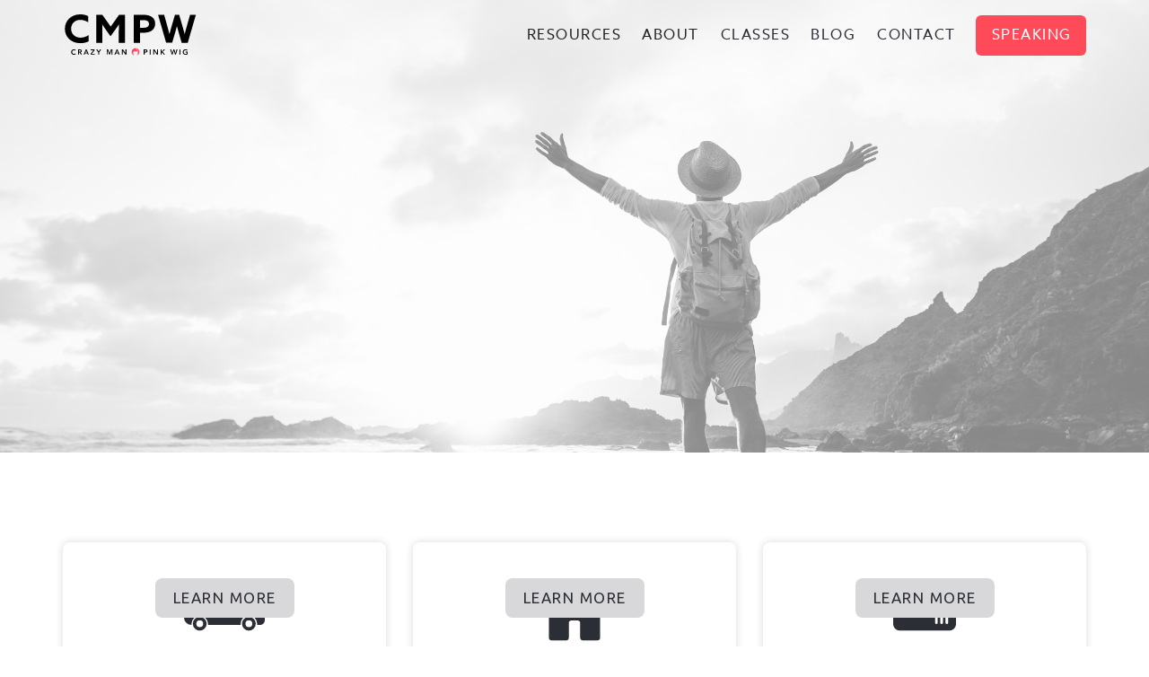

--- FILE ---
content_type: text/html
request_url: https://www.crazymanpinkwig.com/personal-finance
body_size: 5099
content:
<!DOCTYPE html><!-- This site was created in Webflow. https://webflow.com --><!-- Last Published: Sun Jan 18 2026 14:27:44 GMT+0000 (Coordinated Universal Time) --><html data-wf-domain="www.crazymanpinkwig.com" data-wf-page="618e97cfc66ee4f35dfdb747" data-wf-site="618e97cfc66ee423e7fdb688"><head><meta charset="utf-8"/><title>Personal Finance</title><meta content="Personal Finance" property="og:title"/><meta content="https://cdn.prod.website-files.com/60073e18defc9b4558ee2531/60355264605039121be7f9dd_CMPW_Open.jpg" property="og:image"/><meta content="Personal Finance" property="twitter:title"/><meta content="https://cdn.prod.website-files.com/60073e18defc9b4558ee2531/60355264605039121be7f9dd_CMPW_Open.jpg" property="twitter:image"/><meta content="width=device-width, initial-scale=1" name="viewport"/><meta content="Webflow" name="generator"/><link href="https://cdn.prod.website-files.com/618e97cfc66ee423e7fdb688/css/cmpw-3b3978149368afe29f4157691a824dd4.webflow.shared.43337dacb.css" rel="stylesheet" type="text/css" integrity="sha384-QzN9rLeMG/sCe+sRdReDe7GL1HytA3IlALfZoCkt4RPZSbWrpc7wUXtjO0TBVG4S" crossorigin="anonymous"/><link href="https://fonts.googleapis.com" rel="preconnect"/><link href="https://fonts.gstatic.com" rel="preconnect" crossorigin="anonymous"/><script src="https://ajax.googleapis.com/ajax/libs/webfont/1.6.26/webfont.js" type="text/javascript"></script><script type="text/javascript">WebFont.load({  google: {    families: ["Ubuntu:300,300italic,400,400italic,500,500italic,700,700italic"]  }});</script><script src="https://use.typekit.net/gdz8ofx.js" type="text/javascript"></script><script type="text/javascript">try{Typekit.load();}catch(e){}</script><script type="text/javascript">!function(o,c){var n=c.documentElement,t=" w-mod-";n.className+=t+"js",("ontouchstart"in o||o.DocumentTouch&&c instanceof DocumentTouch)&&(n.className+=t+"touch")}(window,document);</script><link href="https://cdn.prod.website-files.com/618e97cfc66ee423e7fdb688/618e97cfc66ee46463fdb710_FaviconCMPW.png" rel="shortcut icon" type="image/x-icon"/><link href="https://cdn.prod.website-files.com/618e97cfc66ee423e7fdb688/618e97cfc66ee48091fdb711_FaviconCMPWlarge.jpg" rel="apple-touch-icon"/><style> .blend-mode-final1 {
  mix-blend-mode: multiply;}</style>

<script id="jetboost-script" type="text/javascript"> window.JETBOOST_SITE_ID = "ckk7by7xj01cu04zf9x885pcn"; (function() { d = document; s = d.createElement("script"); s.src = "https://cdn.jetboost.io/jetboost.js"; s.async = 1; d.getElementsByTagName("head")[0].appendChild(s); })(); </script>

<!-- Global site tag (gtag.js) - Google Analytics -->
<script async src="https://www.googletagmanager.com/gtag/js?id=G-LKPNPXGJEY"></script>
<script>
  window.dataLayer = window.dataLayer || [];
  function gtag(){dataLayer.push(arguments);}
  gtag('js', new Date());

  gtag('config', 'G-LKPNPXGJEY');
</script></head><body><div data-collapse="medium" data-animation="default" data-duration="400" data-easing="ease" data-easing2="ease" role="banner" class="header w-nav"><div class="nav-position"><div class="nav-container"><a href="/" class="logo-link-wrap link-block-2 w-inline-block"><img src="https://cdn.prod.website-files.com/618e97cfc66ee423e7fdb688/618e97cfc66ee4e834fdb70d_CMPWLogo_Type_Color_WEBFINAL-01.svg" loading="lazy" width="800" alt="" class="image-20"/></a><div data-w-id="f1a3acd5-df29-de6d-d6ff-3bb14a478b1d" class="menuicon"><div class="lineblack-1"></div><div class="lineblack-2"></div><div class="lineblack-3"></div></div><div class="navmenumobile whitebox-nav"><div data-hover="false" data-delay="0" class="dropdown-4 w-dropdown"><div class="dropdown-toggle-7 w-dropdown-toggle"><div class="icon-8 w-icon-dropdown-toggle"></div><div class="navitem">Resources</div></div><nav class="dropdown-list-6 w-dropdown-list"><a href="/personal-finance" aria-current="page" class="navitem m s w-inline-block w--current"><h4 class="navitem linkhoverpink smaller">Personal Finance</h4></a><a href="/investing-retirement" class="navitem m s w-inline-block"><h4 class="navitem linkhoverpink smaller">Investing + Retirement</h4></a><a href="/insurance-taxes" class="navitem m s w-inline-block"><h4 class="navitem linkhoverpink smaller">Insurance + Taxes</h4></a></nav></div><a href="/events-classes" class="navitem m w-inline-block"><h4 class="navitem linkhoverpink">Classes</h4></a><a href="/my-books" class="navitem m w-inline-block"><h4 class="navitem linkhoverpink">books</h4></a><a href="/about-mike" class="navitem m w-inline-block"><h4 class="navitem linkhoverpink">About</h4></a><a href="/blog" class="navitem m w-inline-block"><h4 class="navitem linkhoverpink">Blog</h4></a><a href="/contact-mike" class="navitem m w-inline-block"><h4 class="navitem linkhoverpink">Contact</h4></a><a href="/schedule-event" class="navitem schedule m1 w-inline-block"><h4 class="navitem linkhoverpink-m">Speaking</h4></a></div><div class="navmenumobilecover"></div><nav role="navigation" class="nav-menu w-nav-menu"><div class="navitem"><div data-hover="true" data-delay="0" data-w-id="f6eb8798-5255-c3cd-a505-c3b59e53e5d2" class="dropdown resourcesdrop w-dropdown"><div class="dropdown-toggle-4 w-dropdown-toggle"><div class="icon-2 w-icon-dropdown-toggle"></div><div class="navitemdrop">Resources</div></div><nav class="dropdown-list-resources w-dropdown-list"><div class="resources"><div class="arrow"><img src="https://cdn.prod.website-files.com/618e97cfc66ee423e7fdb688/618e97cfc66ee4eb06fdb6bf_Arrow-White.svg" loading="lazy" width="15" height="15" alt=""/></div><div class="re1"><a href="/personal-finance" aria-current="page" class="w-inline-block w--current"><h3 class="navheaderh3">Personal Finance</h3></a><div class="smallbarnav"></div><div class="linkholder"><a href="/personal-finance/car-buying" class="w-inline-block"><p class="linkheader">Car buying</p></a><a href="/personal-finance/home-buying" class="w-inline-block"><p class="linkheader">Home buying</p></a><a href="/personal-finance/credit-management" class="w-inline-block"><p class="linkheader">Credit Management</p></a><a href="/personal-finance/debt-management" class="w-inline-block"><p class="linkheader">Debt Management</p></a><a href="/personal-finance/net-worth-statement" class="w-inline-block"><p class="linkheader">Net Worth Statement</p></a><a href="/personal-finance/college-planning" class="w-inline-block"><p class="linkheader">College Planning</p></a><a href="/personal-finance/emergency-account" class="w-inline-block"><p class="linkheader">Emergency Account</p></a><a href="/personal-finance/track-your-spending" class="bottom w-inline-block"><p class="linkheader">Track Your Spending</p></a></div></div><div class="re1"><a href="/investing-retirement" class="w-inline-block"><h3 class="navheaderh3">Investing + retirement</h3></a><div class="smallbarnav"></div><div class="linkholder"><a href="/investing-retirement/investment-basics" class="w-inline-block"><p class="linkheader">Investment Basics</p></a><a href="/investing-retirement/investment-products" class="w-inline-block"><p class="linkheader">Investment Products</p></a><a href="/investing-retirement/asset-allocation-basics" class="w-inline-block"><p class="linkheader">Asset Allocation Basics</p></a><a href="/investing-retirement/company-retirement" class="w-inline-block"><p class="linkheader">company retirement</p></a><a href="/investing-retirement/retirement-classes" class="w-inline-block"><p class="linkheader">Retirement classes</p></a><a href="/investing-retirement/investment-classes" class="w-inline-block"><p class="linkheader bottom">Investment classes</p></a></div></div><div class="re1"><a href="/insurance-taxes" class="w-inline-block"><h3 class="navheaderh3">insurance + taxes</h3></a><div class="smallbarnav"></div><div class="linkholder"><a href="/insurance-taxes/insurance-basics" class="w-inline-block"><p class="linkheader">insurance Basics</p></a><a href="/insurance-taxes/life-insurance-basics" class="w-inline-block"><p class="linkheader">life insurance basics</p></a><a href="/insurance-taxes/reducing-your-taxes" class="w-inline-block"><p class="linkheader">reducing your taxes</p></a><a href="/insurance-taxes/tax-withholding-w4" class="w-inline-block"><p class="linkheader">tax withholding / w4</p></a><a href="/insurance-taxes/social-security" class="w-inline-block"><p class="linkheader">social security</p></a></div></div></div></nav></div></div><div class="navitem"><div data-hover="true" data-delay="0" data-w-id="f6eb8798-5255-c3cd-a505-c3b59e53e638" class="dropdown aboutdrowdown w-dropdown"><div class="dropdown-toggle-4 w-dropdown-toggle"><div class="icon-2 w-icon-dropdown-toggle"></div><div class="navitemdrop">About</div></div><nav class="dropdown-list-about w-dropdown-list"><div class="aboutdrop"><div class="arrow"><img src="https://cdn.prod.website-files.com/618e97cfc66ee423e7fdb688/618e97cfc66ee4eb06fdb6bf_Arrow-White.svg" loading="lazy" width="15" height="15" alt=""/></div><div class="ab1"><a href="/about-mike" class="w-inline-block"><h3 class="navheaderh3">About Mike</h3></a><div class="smallbarnav"></div><div class="linkholder"><a href="/the-journey" class="w-inline-block"><p class="linkheader">The Journey</p></a><a href="/the-movement" class="w-inline-block"><p class="linkheader">The Movement</p></a><a href="/my-books" class="w-inline-block"><p class="linkheader">My Books</p></a><a href="/financial-literacy-quiz" class="bottom w-inline-block"><p class="linkheader bottom">Financial Quiz</p></a></div></div></div></nav></div></div><a href="/events-classes" class="navitem w-inline-block"><h4 class="navitem linkhoverpink">Classes</h4></a><a href="/blog" class="navitem w-inline-block"><h4 class="navitem linkhoverpink">Blog</h4></a><a href="/contact-mike" class="navitem w-inline-block"><h4 class="navitem linkhoverpink">contact</h4></a><a href="/schedule-event" class="navitem schedule w-inline-block"><h4 class="navitem schedulelink">speaking</h4></a></nav></div></div></div><div class="homeimage-half"><div class="homeimagetext-half"><div class="headerhome-half"><h1 id="blend-mode" data-w-id="8d605e24-89ad-aff5-4b4e-77ec218c5467" style="-webkit-transform:translate3d(-40px, 0px, 0) scale3d(1, 1, 1) rotateX(0) rotateY(0) rotateZ(0) skew(0, 0);-moz-transform:translate3d(-40px, 0px, 0) scale3d(1, 1, 1) rotateX(0) rotateY(0) rotateZ(0) skew(0, 0);-ms-transform:translate3d(-40px, 0px, 0) scale3d(1, 1, 1) rotateX(0) rotateY(0) rotateZ(0) skew(0, 0);transform:translate3d(-40px, 0px, 0) scale3d(1, 1, 1) rotateX(0) rotateY(0) rotateZ(0) skew(0, 0);opacity:0" class="headingbig-half">personal<br/>finance</h1></div></div><div class="homeimagediv-half-finance"></div></div><div class="sectiondefault"><div class="_1190-div"><div class="w-layout-grid grid-iconholder"><div class="whitebox-grid"><div class="iconholder"><img src="https://cdn.prod.website-files.com/618e97cfc66ee423e7fdb688/618e97cfc66ee4362cfdb6e6_car.svg" loading="lazy" width="90" height="90" alt="" class="investingiconimage"/><h3 class="gridtext">Car Buying</h3></div><div class="label-button"><a href="/personal-finance/car-buying" class="button w-button">learn more</a></div></div><div class="whitebox-grid"><div class="iconholder"><img src="https://cdn.prod.website-files.com/618e97cfc66ee423e7fdb688/618e97cfc66ee49b91fdb6eb_home.svg" loading="lazy" width="70" height="70" alt="" class="smaller"/><h3 class="gridtext">Home Buying</h3></div><div class="label-button"><a href="/personal-finance/home-buying" class="button w-button">learn more</a></div></div><div class="whitebox-grid"><div class="iconholder"><img src="https://cdn.prod.website-files.com/618e97cfc66ee423e7fdb688/618e97cfc66ee47441fdb6e8_credit.svg" loading="lazy" width="70" height="70" alt=""/><h3 class="gridtext">Credit Management</h3></div><div class="label-button"><a href="/personal-finance/credit-management" class="button w-button">learn more</a></div></div><div class="whitebox-grid"><div class="iconholder"><img src="https://cdn.prod.website-files.com/618e97cfc66ee423e7fdb688/618e97cfc66ee425bbfdb6e9_debt.svg" loading="lazy" width="80" height="80" alt=""/><h3 class="gridtext">Debt Management</h3></div><div class="label-button"><a href="/personal-finance/debt-management" class="button w-button">learn more</a></div></div><div class="whitebox-grid"><div class="iconholder"><img src="https://cdn.prod.website-files.com/618e97cfc66ee423e7fdb688/618e97cfc66ee47896fdb6e7_college.svg" loading="lazy" width="80" height="80" alt=""/><h3 class="gridtext">College Planning</h3></div><div class="label-button"><a href="/personal-finance/college-planning" class="button w-button">learn more</a></div></div><div class="whitebox-grid"><div class="iconholder"><img src="https://cdn.prod.website-files.com/618e97cfc66ee423e7fdb688/618e97cfc66ee464f1fdb6ec_net1.svg" loading="lazy" width="70" height="70" alt=""/><h3 class="gridtext">Net Worth Statement</h3></div><div class="label-button"><a href="/personal-finance/net-worth-statement" class="button w-button">learn more</a></div></div><div class="whitebox-grid"><div class="iconholder"><img src="https://cdn.prod.website-files.com/618e97cfc66ee423e7fdb688/618e97cfc66ee43804fdb6ea_emergency.svg" loading="lazy" width="70" height="70" alt=""/><h3 class="gridtext">Emergency Account</h3></div><div class="label-button"><a href="/personal-finance/emergency-account" class="button w-button">learn more</a></div></div><div class="whitebox-grid"><div class="iconholder"><img src="https://cdn.prod.website-files.com/618e97cfc66ee423e7fdb688/618e97cfc66ee43106fdb6d4_Track-Final.svg" loading="lazy" width="75" height="75" alt="" class="smaller"/><h3 class="gridtext">Track Your Spending</h3></div><div class="label-button"><a href="/personal-finance/track-your-spending" class="button w-button">learn more</a></div></div></div></div></div><div class="sectionresources pf"><div class="imageleftab bottommar60"></div><div class="_1190-div rel"><div class="textright"><h2 class="headerpink bottom50">outside<br/>resources</h2><div class="div-block-11"><a href="/personal-finance/videos" class="linebutton blacklong linkhoverpink w-inline-block"><p>Personal finance Videos</p></a><a href="/personal-finance/finance-books" class="linebutton blacklong linkhoverpink w-inline-block"><p>Personal finance Books</p></a></div></div></div></div><div class="sectiondefault-footerstamp"><div class="_1190-div"><div class="w-layout-grid grid-stamp"><div id="w-node-ca3401bb-008e-0097-cf91-6fc6ea5469b0-ea5469ad" class="stamp"><img src="https://cdn.prod.website-files.com/618e97cfc66ee423e7fdb688/618e97cfc66ee4adf1fdb6c6_CMPWLogo_WigBadge_Color.svg" loading="lazy" alt=""/></div><div id="w-node-ca3401bb-008e-0097-cf91-6fc6ea5469b2-ea5469ad" class="stamptext"><h2>the stamp of approval</h2><p>If you take control of your life, by taking control of your money, you won’t need this stamp. However, if you are awarded this stamp, you will have been inducted into an exclusive group, known as the FinHeads.</p></div></div></div></div><div class="sectionfooter"><div class="_1190-div hor"><div class="footerlogo"><img src="https://cdn.prod.website-files.com/618e97cfc66ee423e7fdb688/618e97cfc66ee4aea8fdb6cb_CMPWLogo_Type_White-01.svg" loading="lazy" width="150" alt=""/></div><div class="w-layout-grid gridfooterbuttons"><div><a href="https://www.youtube.com/channel/UC4lF0fL2esD2356Zfd7u8iQ/playlists" target="_blank" class="buttonfooter w-button">youtube</a></div><div><a href="/donate" class="buttonfooter w-button">donate</a></div><div><a href="/contact-mike" class="buttonfooter w-button">contact</a></div></div></div><div class="_1190-div top40margin"><p class="footerpara">Stuff the lawyer wants me to say: Investing outside a bank or a credit union is not FDIC insured. You may lose the value in the investments you select. All information provided here is for informational purposes only. It is not an offer to buy or sell any of the securities, insurance products, or other products named. Translated: I am not selling anything! Educate yourself, research the information that you learned and finally make the right decisions that will benefit you and your family going forward.</p></div></div><div class="sectioncopy"><div class="_1190-div footercopy"><div class="social"><a href="https://www.facebook.com/UniFinancialLiteracyClub?fref=ts" target="_blank" class="w-inline-block"><img src="https://cdn.prod.website-files.com/618e97cfc66ee423e7fdb688/618e97cfc66ee40ca7fdb6cc_Facebook.svg" loading="lazy" alt="" class="socialiconimage left"/></a><a href="https://twitter.com/CrazyManPinkWig" target="_blank" class="w-inline-block"><img src="https://cdn.prod.website-files.com/618e97cfc66ee423e7fdb688/618e97cfc66ee4c525fdb6ce_Twitter.svg" loading="lazy" alt="" class="socialiconimage"/></a><a href="https://www.linkedin.com/signup/cold-join?session_redirect=https%3A%2F%2Fwww%2Elinkedin%2Ecom%2Fprofile%2Fview%3Fid%3DAAkAAASshvUBP6_z9Ut2MnI2Q4ewgiNp1dpfVG0%26authType%3DNAME_SEARCH%26authToken%3D7MWu%26locale%3Den_US%26trk%3Dtyah%26trkInfo%3DclickedVertical%253Amynetwork%252CclickedEntityId%253A78415605%252CauthType%253ANAME_SEARCH%252Cidx%253A1-1-1%252CtarId%253A1441905560267%252Ctas%253Afinley%2520&amp;trk=login_reg_redirect" target="_blank" class="w-inline-block"><img src="https://cdn.prod.website-files.com/618e97cfc66ee423e7fdb688/618e97cfc66ee45522fdb6cd_LinkedIn.svg" loading="lazy" alt="" class="socialiconimage"/></a><a href="https://www.youtube.com/channel/UC4lF0fL2esD2356Zfd7u8iQ/playlists" target="_blank" class="w-inline-block"><img src="https://cdn.prod.website-files.com/618e97cfc66ee423e7fdb688/618e97cfc66ee46e64fdb6cf_Youtube.svg" loading="lazy" alt="" class="socialiconimage"/></a></div><a href="https://www.hatchdsm.com/" target="_blank" class="hatch w-inline-block"><p class="power">Powered by</p><img src="https://cdn.prod.website-files.com/618e97cfc66ee423e7fdb688/618e97cfc66ee41ecbfdb6d1_Hatch100.svg" loading="lazy" width="25" height="25" alt="" class="image-18"/></a></div></div><script src="https://d3e54v103j8qbb.cloudfront.net/js/jquery-3.5.1.min.dc5e7f18c8.js?site=618e97cfc66ee423e7fdb688" type="text/javascript" integrity="sha256-9/aliU8dGd2tb6OSsuzixeV4y/faTqgFtohetphbbj0=" crossorigin="anonymous"></script><script src="https://cdn.prod.website-files.com/618e97cfc66ee423e7fdb688/js/webflow.schunk.36b8fb49256177c8.js" type="text/javascript" integrity="sha384-4abIlA5/v7XaW1HMXKBgnUuhnjBYJ/Z9C1OSg4OhmVw9O3QeHJ/qJqFBERCDPv7G" crossorigin="anonymous"></script><script src="https://cdn.prod.website-files.com/618e97cfc66ee423e7fdb688/js/webflow.schunk.8f23c83e70cb7ea6.js" type="text/javascript" integrity="sha384-LI24b83l6LmzMypuLdW0ioVYrsnm1HolP0Nip8O9qTftoEr8PhRD9GiW5en586gK" crossorigin="anonymous"></script><script src="https://cdn.prod.website-files.com/618e97cfc66ee423e7fdb688/js/webflow.ec9b61ee.187d069537f398ee.js" type="text/javascript" integrity="sha384-K4gjsrJXJysKLGiGC6JU6SckGn/OyYKAXOrv2DMu5OU3pUZPTILsOd7lwu/Fhg54" crossorigin="anonymous"></script></body></html>

--- FILE ---
content_type: text/css
request_url: https://cdn.prod.website-files.com/618e97cfc66ee423e7fdb688/css/cmpw-3b3978149368afe29f4157691a824dd4.webflow.shared.43337dacb.css
body_size: 23307
content:
html {
  -webkit-text-size-adjust: 100%;
  -ms-text-size-adjust: 100%;
  font-family: sans-serif;
}

body {
  margin: 0;
}

article, aside, details, figcaption, figure, footer, header, hgroup, main, menu, nav, section, summary {
  display: block;
}

audio, canvas, progress, video {
  vertical-align: baseline;
  display: inline-block;
}

audio:not([controls]) {
  height: 0;
  display: none;
}

[hidden], template {
  display: none;
}

a {
  background-color: #0000;
}

a:active, a:hover {
  outline: 0;
}

abbr[title] {
  border-bottom: 1px dotted;
}

b, strong {
  font-weight: bold;
}

dfn {
  font-style: italic;
}

h1 {
  margin: .67em 0;
  font-size: 2em;
}

mark {
  color: #000;
  background: #ff0;
}

small {
  font-size: 80%;
}

sub, sup {
  vertical-align: baseline;
  font-size: 75%;
  line-height: 0;
  position: relative;
}

sup {
  top: -.5em;
}

sub {
  bottom: -.25em;
}

img {
  border: 0;
}

svg:not(:root) {
  overflow: hidden;
}

hr {
  box-sizing: content-box;
  height: 0;
}

pre {
  overflow: auto;
}

code, kbd, pre, samp {
  font-family: monospace;
  font-size: 1em;
}

button, input, optgroup, select, textarea {
  color: inherit;
  font: inherit;
  margin: 0;
}

button {
  overflow: visible;
}

button, select {
  text-transform: none;
}

button, html input[type="button"], input[type="reset"] {
  -webkit-appearance: button;
  cursor: pointer;
}

button[disabled], html input[disabled] {
  cursor: default;
}

button::-moz-focus-inner, input::-moz-focus-inner {
  border: 0;
  padding: 0;
}

input {
  line-height: normal;
}

input[type="checkbox"], input[type="radio"] {
  box-sizing: border-box;
  padding: 0;
}

input[type="number"]::-webkit-inner-spin-button, input[type="number"]::-webkit-outer-spin-button {
  height: auto;
}

input[type="search"] {
  -webkit-appearance: none;
}

input[type="search"]::-webkit-search-cancel-button, input[type="search"]::-webkit-search-decoration {
  -webkit-appearance: none;
}

legend {
  border: 0;
  padding: 0;
}

textarea {
  overflow: auto;
}

optgroup {
  font-weight: bold;
}

table {
  border-collapse: collapse;
  border-spacing: 0;
}

td, th {
  padding: 0;
}

@font-face {
  font-family: webflow-icons;
  src: url("[data-uri]") format("truetype");
  font-weight: normal;
  font-style: normal;
}

[class^="w-icon-"], [class*=" w-icon-"] {
  speak: none;
  font-variant: normal;
  text-transform: none;
  -webkit-font-smoothing: antialiased;
  -moz-osx-font-smoothing: grayscale;
  font-style: normal;
  font-weight: normal;
  line-height: 1;
  font-family: webflow-icons !important;
}

.w-icon-slider-right:before {
  content: "";
}

.w-icon-slider-left:before {
  content: "";
}

.w-icon-nav-menu:before {
  content: "";
}

.w-icon-arrow-down:before, .w-icon-dropdown-toggle:before {
  content: "";
}

.w-icon-file-upload-remove:before {
  content: "";
}

.w-icon-file-upload-icon:before {
  content: "";
}

* {
  box-sizing: border-box;
}

html {
  height: 100%;
}

body {
  color: #333;
  background-color: #fff;
  min-height: 100%;
  margin: 0;
  font-family: Arial, sans-serif;
  font-size: 14px;
  line-height: 20px;
}

img {
  vertical-align: middle;
  max-width: 100%;
  display: inline-block;
}

html.w-mod-touch * {
  background-attachment: scroll !important;
}

.w-block {
  display: block;
}

.w-inline-block {
  max-width: 100%;
  display: inline-block;
}

.w-clearfix:before, .w-clearfix:after {
  content: " ";
  grid-area: 1 / 1 / 2 / 2;
  display: table;
}

.w-clearfix:after {
  clear: both;
}

.w-hidden {
  display: none;
}

.w-button {
  color: #fff;
  line-height: inherit;
  cursor: pointer;
  background-color: #3898ec;
  border: 0;
  border-radius: 0;
  padding: 9px 15px;
  text-decoration: none;
  display: inline-block;
}

input.w-button {
  -webkit-appearance: button;
}

html[data-w-dynpage] [data-w-cloak] {
  color: #0000 !important;
}

.w-code-block {
  margin: unset;
}

pre.w-code-block code {
  all: inherit;
}

.w-optimization {
  display: contents;
}

.w-webflow-badge, .w-webflow-badge > img {
  box-sizing: unset;
  width: unset;
  height: unset;
  max-height: unset;
  max-width: unset;
  min-height: unset;
  min-width: unset;
  margin: unset;
  padding: unset;
  float: unset;
  clear: unset;
  border: unset;
  border-radius: unset;
  background: unset;
  background-image: unset;
  background-position: unset;
  background-size: unset;
  background-repeat: unset;
  background-origin: unset;
  background-clip: unset;
  background-attachment: unset;
  background-color: unset;
  box-shadow: unset;
  transform: unset;
  direction: unset;
  font-family: unset;
  font-weight: unset;
  color: unset;
  font-size: unset;
  line-height: unset;
  font-style: unset;
  font-variant: unset;
  text-align: unset;
  letter-spacing: unset;
  -webkit-text-decoration: unset;
  text-decoration: unset;
  text-indent: unset;
  text-transform: unset;
  list-style-type: unset;
  text-shadow: unset;
  vertical-align: unset;
  cursor: unset;
  white-space: unset;
  word-break: unset;
  word-spacing: unset;
  word-wrap: unset;
  transition: unset;
}

.w-webflow-badge {
  white-space: nowrap;
  cursor: pointer;
  box-shadow: 0 0 0 1px #0000001a, 0 1px 3px #0000001a;
  visibility: visible !important;
  opacity: 1 !important;
  z-index: 2147483647 !important;
  color: #aaadb0 !important;
  overflow: unset !important;
  background-color: #fff !important;
  border-radius: 3px !important;
  width: auto !important;
  height: auto !important;
  margin: 0 !important;
  padding: 6px !important;
  font-size: 12px !important;
  line-height: 14px !important;
  text-decoration: none !important;
  display: inline-block !important;
  position: fixed !important;
  inset: auto 12px 12px auto !important;
  transform: none !important;
}

.w-webflow-badge > img {
  position: unset;
  visibility: unset !important;
  opacity: 1 !important;
  vertical-align: middle !important;
  display: inline-block !important;
}

h1, h2, h3, h4, h5, h6 {
  margin-bottom: 10px;
  font-weight: bold;
}

h1 {
  margin-top: 20px;
  font-size: 38px;
  line-height: 44px;
}

h2 {
  margin-top: 20px;
  font-size: 32px;
  line-height: 36px;
}

h3 {
  margin-top: 20px;
  font-size: 24px;
  line-height: 30px;
}

h4 {
  margin-top: 10px;
  font-size: 18px;
  line-height: 24px;
}

h5 {
  margin-top: 10px;
  font-size: 14px;
  line-height: 20px;
}

h6 {
  margin-top: 10px;
  font-size: 12px;
  line-height: 18px;
}

p {
  margin-top: 0;
  margin-bottom: 10px;
}

blockquote {
  border-left: 5px solid #e2e2e2;
  margin: 0 0 10px;
  padding: 10px 20px;
  font-size: 18px;
  line-height: 22px;
}

figure {
  margin: 0 0 10px;
}

figcaption {
  text-align: center;
  margin-top: 5px;
}

ul, ol {
  margin-top: 0;
  margin-bottom: 10px;
  padding-left: 40px;
}

.w-list-unstyled {
  padding-left: 0;
  list-style: none;
}

.w-embed:before, .w-embed:after {
  content: " ";
  grid-area: 1 / 1 / 2 / 2;
  display: table;
}

.w-embed:after {
  clear: both;
}

.w-video {
  width: 100%;
  padding: 0;
  position: relative;
}

.w-video iframe, .w-video object, .w-video embed {
  border: none;
  width: 100%;
  height: 100%;
  position: absolute;
  top: 0;
  left: 0;
}

fieldset {
  border: 0;
  margin: 0;
  padding: 0;
}

button, [type="button"], [type="reset"] {
  cursor: pointer;
  -webkit-appearance: button;
  border: 0;
}

.w-form {
  margin: 0 0 15px;
}

.w-form-done {
  text-align: center;
  background-color: #ddd;
  padding: 20px;
  display: none;
}

.w-form-fail {
  background-color: #ffdede;
  margin-top: 10px;
  padding: 10px;
  display: none;
}

label {
  margin-bottom: 5px;
  font-weight: bold;
  display: block;
}

.w-input, .w-select {
  color: #333;
  vertical-align: middle;
  background-color: #fff;
  border: 1px solid #ccc;
  width: 100%;
  height: 38px;
  margin-bottom: 10px;
  padding: 8px 12px;
  font-size: 14px;
  line-height: 1.42857;
  display: block;
}

.w-input::placeholder, .w-select::placeholder {
  color: #999;
}

.w-input:focus, .w-select:focus {
  border-color: #3898ec;
  outline: 0;
}

.w-input[disabled], .w-select[disabled], .w-input[readonly], .w-select[readonly], fieldset[disabled] .w-input, fieldset[disabled] .w-select {
  cursor: not-allowed;
}

.w-input[disabled]:not(.w-input-disabled), .w-select[disabled]:not(.w-input-disabled), .w-input[readonly], .w-select[readonly], fieldset[disabled]:not(.w-input-disabled) .w-input, fieldset[disabled]:not(.w-input-disabled) .w-select {
  background-color: #eee;
}

textarea.w-input, textarea.w-select {
  height: auto;
}

.w-select {
  background-color: #f3f3f3;
}

.w-select[multiple] {
  height: auto;
}

.w-form-label {
  cursor: pointer;
  margin-bottom: 0;
  font-weight: normal;
  display: inline-block;
}

.w-radio {
  margin-bottom: 5px;
  padding-left: 20px;
  display: block;
}

.w-radio:before, .w-radio:after {
  content: " ";
  grid-area: 1 / 1 / 2 / 2;
  display: table;
}

.w-radio:after {
  clear: both;
}

.w-radio-input {
  float: left;
  margin: 3px 0 0 -20px;
  line-height: normal;
}

.w-file-upload {
  margin-bottom: 10px;
  display: block;
}

.w-file-upload-input {
  opacity: 0;
  z-index: -100;
  width: .1px;
  height: .1px;
  position: absolute;
  overflow: hidden;
}

.w-file-upload-default, .w-file-upload-uploading, .w-file-upload-success {
  color: #333;
  display: inline-block;
}

.w-file-upload-error {
  margin-top: 10px;
  display: block;
}

.w-file-upload-default.w-hidden, .w-file-upload-uploading.w-hidden, .w-file-upload-error.w-hidden, .w-file-upload-success.w-hidden {
  display: none;
}

.w-file-upload-uploading-btn {
  cursor: pointer;
  background-color: #fafafa;
  border: 1px solid #ccc;
  margin: 0;
  padding: 8px 12px;
  font-size: 14px;
  font-weight: normal;
  display: flex;
}

.w-file-upload-file {
  background-color: #fafafa;
  border: 1px solid #ccc;
  flex-grow: 1;
  justify-content: space-between;
  margin: 0;
  padding: 8px 9px 8px 11px;
  display: flex;
}

.w-file-upload-file-name {
  font-size: 14px;
  font-weight: normal;
  display: block;
}

.w-file-remove-link {
  cursor: pointer;
  width: auto;
  height: auto;
  margin-top: 3px;
  margin-left: 10px;
  padding: 3px;
  display: block;
}

.w-icon-file-upload-remove {
  margin: auto;
  font-size: 10px;
}

.w-file-upload-error-msg {
  color: #ea384c;
  padding: 2px 0;
  display: inline-block;
}

.w-file-upload-info {
  padding: 0 12px;
  line-height: 38px;
  display: inline-block;
}

.w-file-upload-label {
  cursor: pointer;
  background-color: #fafafa;
  border: 1px solid #ccc;
  margin: 0;
  padding: 8px 12px;
  font-size: 14px;
  font-weight: normal;
  display: inline-block;
}

.w-icon-file-upload-icon, .w-icon-file-upload-uploading {
  width: 20px;
  margin-right: 8px;
  display: inline-block;
}

.w-icon-file-upload-uploading {
  height: 20px;
}

.w-container {
  max-width: 940px;
  margin-left: auto;
  margin-right: auto;
}

.w-container:before, .w-container:after {
  content: " ";
  grid-area: 1 / 1 / 2 / 2;
  display: table;
}

.w-container:after {
  clear: both;
}

.w-container .w-row {
  margin-left: -10px;
  margin-right: -10px;
}

.w-row:before, .w-row:after {
  content: " ";
  grid-area: 1 / 1 / 2 / 2;
  display: table;
}

.w-row:after {
  clear: both;
}

.w-row .w-row {
  margin-left: 0;
  margin-right: 0;
}

.w-col {
  float: left;
  width: 100%;
  min-height: 1px;
  padding-left: 10px;
  padding-right: 10px;
  position: relative;
}

.w-col .w-col {
  padding-left: 0;
  padding-right: 0;
}

.w-col-1 {
  width: 8.33333%;
}

.w-col-2 {
  width: 16.6667%;
}

.w-col-3 {
  width: 25%;
}

.w-col-4 {
  width: 33.3333%;
}

.w-col-5 {
  width: 41.6667%;
}

.w-col-6 {
  width: 50%;
}

.w-col-7 {
  width: 58.3333%;
}

.w-col-8 {
  width: 66.6667%;
}

.w-col-9 {
  width: 75%;
}

.w-col-10 {
  width: 83.3333%;
}

.w-col-11 {
  width: 91.6667%;
}

.w-col-12 {
  width: 100%;
}

.w-hidden-main {
  display: none !important;
}

@media screen and (max-width: 991px) {
  .w-container {
    max-width: 728px;
  }

  .w-hidden-main {
    display: inherit !important;
  }

  .w-hidden-medium {
    display: none !important;
  }

  .w-col-medium-1 {
    width: 8.33333%;
  }

  .w-col-medium-2 {
    width: 16.6667%;
  }

  .w-col-medium-3 {
    width: 25%;
  }

  .w-col-medium-4 {
    width: 33.3333%;
  }

  .w-col-medium-5 {
    width: 41.6667%;
  }

  .w-col-medium-6 {
    width: 50%;
  }

  .w-col-medium-7 {
    width: 58.3333%;
  }

  .w-col-medium-8 {
    width: 66.6667%;
  }

  .w-col-medium-9 {
    width: 75%;
  }

  .w-col-medium-10 {
    width: 83.3333%;
  }

  .w-col-medium-11 {
    width: 91.6667%;
  }

  .w-col-medium-12 {
    width: 100%;
  }

  .w-col-stack {
    width: 100%;
    left: auto;
    right: auto;
  }
}

@media screen and (max-width: 767px) {
  .w-hidden-main, .w-hidden-medium {
    display: inherit !important;
  }

  .w-hidden-small {
    display: none !important;
  }

  .w-row, .w-container .w-row {
    margin-left: 0;
    margin-right: 0;
  }

  .w-col {
    width: 100%;
    left: auto;
    right: auto;
  }

  .w-col-small-1 {
    width: 8.33333%;
  }

  .w-col-small-2 {
    width: 16.6667%;
  }

  .w-col-small-3 {
    width: 25%;
  }

  .w-col-small-4 {
    width: 33.3333%;
  }

  .w-col-small-5 {
    width: 41.6667%;
  }

  .w-col-small-6 {
    width: 50%;
  }

  .w-col-small-7 {
    width: 58.3333%;
  }

  .w-col-small-8 {
    width: 66.6667%;
  }

  .w-col-small-9 {
    width: 75%;
  }

  .w-col-small-10 {
    width: 83.3333%;
  }

  .w-col-small-11 {
    width: 91.6667%;
  }

  .w-col-small-12 {
    width: 100%;
  }
}

@media screen and (max-width: 479px) {
  .w-container {
    max-width: none;
  }

  .w-hidden-main, .w-hidden-medium, .w-hidden-small {
    display: inherit !important;
  }

  .w-hidden-tiny {
    display: none !important;
  }

  .w-col {
    width: 100%;
  }

  .w-col-tiny-1 {
    width: 8.33333%;
  }

  .w-col-tiny-2 {
    width: 16.6667%;
  }

  .w-col-tiny-3 {
    width: 25%;
  }

  .w-col-tiny-4 {
    width: 33.3333%;
  }

  .w-col-tiny-5 {
    width: 41.6667%;
  }

  .w-col-tiny-6 {
    width: 50%;
  }

  .w-col-tiny-7 {
    width: 58.3333%;
  }

  .w-col-tiny-8 {
    width: 66.6667%;
  }

  .w-col-tiny-9 {
    width: 75%;
  }

  .w-col-tiny-10 {
    width: 83.3333%;
  }

  .w-col-tiny-11 {
    width: 91.6667%;
  }

  .w-col-tiny-12 {
    width: 100%;
  }
}

.w-widget {
  position: relative;
}

.w-widget-map {
  width: 100%;
  height: 400px;
}

.w-widget-map label {
  width: auto;
  display: inline;
}

.w-widget-map img {
  max-width: inherit;
}

.w-widget-map .gm-style-iw {
  text-align: center;
}

.w-widget-map .gm-style-iw > button {
  display: none !important;
}

.w-widget-twitter {
  overflow: hidden;
}

.w-widget-twitter-count-shim {
  vertical-align: top;
  text-align: center;
  background: #fff;
  border: 1px solid #758696;
  border-radius: 3px;
  width: 28px;
  height: 20px;
  display: inline-block;
  position: relative;
}

.w-widget-twitter-count-shim * {
  pointer-events: none;
  -webkit-user-select: none;
  user-select: none;
}

.w-widget-twitter-count-shim .w-widget-twitter-count-inner {
  text-align: center;
  color: #999;
  font-family: serif;
  font-size: 15px;
  line-height: 12px;
  position: relative;
}

.w-widget-twitter-count-shim .w-widget-twitter-count-clear {
  display: block;
  position: relative;
}

.w-widget-twitter-count-shim.w--large {
  width: 36px;
  height: 28px;
}

.w-widget-twitter-count-shim.w--large .w-widget-twitter-count-inner {
  font-size: 18px;
  line-height: 18px;
}

.w-widget-twitter-count-shim:not(.w--vertical) {
  margin-left: 5px;
  margin-right: 8px;
}

.w-widget-twitter-count-shim:not(.w--vertical).w--large {
  margin-left: 6px;
}

.w-widget-twitter-count-shim:not(.w--vertical):before, .w-widget-twitter-count-shim:not(.w--vertical):after {
  content: " ";
  pointer-events: none;
  border: solid #0000;
  width: 0;
  height: 0;
  position: absolute;
  top: 50%;
  left: 0;
}

.w-widget-twitter-count-shim:not(.w--vertical):before {
  border-width: 4px;
  border-color: #75869600 #5d6c7b #75869600 #75869600;
  margin-top: -4px;
  margin-left: -9px;
}

.w-widget-twitter-count-shim:not(.w--vertical).w--large:before {
  border-width: 5px;
  margin-top: -5px;
  margin-left: -10px;
}

.w-widget-twitter-count-shim:not(.w--vertical):after {
  border-width: 4px;
  border-color: #fff0 #fff #fff0 #fff0;
  margin-top: -4px;
  margin-left: -8px;
}

.w-widget-twitter-count-shim:not(.w--vertical).w--large:after {
  border-width: 5px;
  margin-top: -5px;
  margin-left: -9px;
}

.w-widget-twitter-count-shim.w--vertical {
  width: 61px;
  height: 33px;
  margin-bottom: 8px;
}

.w-widget-twitter-count-shim.w--vertical:before, .w-widget-twitter-count-shim.w--vertical:after {
  content: " ";
  pointer-events: none;
  border: solid #0000;
  width: 0;
  height: 0;
  position: absolute;
  top: 100%;
  left: 50%;
}

.w-widget-twitter-count-shim.w--vertical:before {
  border-width: 5px;
  border-color: #5d6c7b #75869600 #75869600;
  margin-left: -5px;
}

.w-widget-twitter-count-shim.w--vertical:after {
  border-width: 4px;
  border-color: #fff #fff0 #fff0;
  margin-left: -4px;
}

.w-widget-twitter-count-shim.w--vertical .w-widget-twitter-count-inner {
  font-size: 18px;
  line-height: 22px;
}

.w-widget-twitter-count-shim.w--vertical.w--large {
  width: 76px;
}

.w-background-video {
  color: #fff;
  height: 500px;
  position: relative;
  overflow: hidden;
}

.w-background-video > video {
  object-fit: cover;
  z-index: -100;
  background-position: 50%;
  background-size: cover;
  width: 100%;
  height: 100%;
  margin: auto;
  position: absolute;
  inset: -100%;
}

.w-background-video > video::-webkit-media-controls-start-playback-button {
  -webkit-appearance: none;
  display: none !important;
}

.w-background-video--control {
  background-color: #0000;
  padding: 0;
  position: absolute;
  bottom: 1em;
  right: 1em;
}

.w-background-video--control > [hidden] {
  display: none !important;
}

.w-slider {
  text-align: center;
  clear: both;
  -webkit-tap-highlight-color: #0000;
  tap-highlight-color: #0000;
  background: #ddd;
  height: 300px;
  position: relative;
}

.w-slider-mask {
  z-index: 1;
  white-space: nowrap;
  height: 100%;
  display: block;
  position: relative;
  left: 0;
  right: 0;
  overflow: hidden;
}

.w-slide {
  vertical-align: top;
  white-space: normal;
  text-align: left;
  width: 100%;
  height: 100%;
  display: inline-block;
  position: relative;
}

.w-slider-nav {
  z-index: 2;
  text-align: center;
  -webkit-tap-highlight-color: #0000;
  tap-highlight-color: #0000;
  height: 40px;
  margin: auto;
  padding-top: 10px;
  position: absolute;
  inset: auto 0 0;
}

.w-slider-nav.w-round > div {
  border-radius: 100%;
}

.w-slider-nav.w-num > div {
  font-size: inherit;
  line-height: inherit;
  width: auto;
  height: auto;
  padding: .2em .5em;
}

.w-slider-nav.w-shadow > div {
  box-shadow: 0 0 3px #3336;
}

.w-slider-nav-invert {
  color: #fff;
}

.w-slider-nav-invert > div {
  background-color: #2226;
}

.w-slider-nav-invert > div.w-active {
  background-color: #222;
}

.w-slider-dot {
  cursor: pointer;
  background-color: #fff6;
  width: 1em;
  height: 1em;
  margin: 0 3px .5em;
  transition: background-color .1s, color .1s;
  display: inline-block;
  position: relative;
}

.w-slider-dot.w-active {
  background-color: #fff;
}

.w-slider-dot:focus {
  outline: none;
  box-shadow: 0 0 0 2px #fff;
}

.w-slider-dot:focus.w-active {
  box-shadow: none;
}

.w-slider-arrow-left, .w-slider-arrow-right {
  cursor: pointer;
  color: #fff;
  -webkit-tap-highlight-color: #0000;
  tap-highlight-color: #0000;
  -webkit-user-select: none;
  user-select: none;
  width: 80px;
  margin: auto;
  font-size: 40px;
  position: absolute;
  inset: 0;
  overflow: hidden;
}

.w-slider-arrow-left [class^="w-icon-"], .w-slider-arrow-right [class^="w-icon-"], .w-slider-arrow-left [class*=" w-icon-"], .w-slider-arrow-right [class*=" w-icon-"] {
  position: absolute;
}

.w-slider-arrow-left:focus, .w-slider-arrow-right:focus {
  outline: 0;
}

.w-slider-arrow-left {
  z-index: 3;
  right: auto;
}

.w-slider-arrow-right {
  z-index: 4;
  left: auto;
}

.w-icon-slider-left, .w-icon-slider-right {
  width: 1em;
  height: 1em;
  margin: auto;
  inset: 0;
}

.w-slider-aria-label {
  clip: rect(0 0 0 0);
  border: 0;
  width: 1px;
  height: 1px;
  margin: -1px;
  padding: 0;
  position: absolute;
  overflow: hidden;
}

.w-slider-force-show {
  display: block !important;
}

.w-dropdown {
  text-align: left;
  z-index: 900;
  margin-left: auto;
  margin-right: auto;
  display: inline-block;
  position: relative;
}

.w-dropdown-btn, .w-dropdown-toggle, .w-dropdown-link {
  vertical-align: top;
  color: #222;
  text-align: left;
  white-space: nowrap;
  margin-left: auto;
  margin-right: auto;
  padding: 20px;
  text-decoration: none;
  position: relative;
}

.w-dropdown-toggle {
  -webkit-user-select: none;
  user-select: none;
  cursor: pointer;
  padding-right: 40px;
  display: inline-block;
}

.w-dropdown-toggle:focus {
  outline: 0;
}

.w-icon-dropdown-toggle {
  width: 1em;
  height: 1em;
  margin: auto 20px auto auto;
  position: absolute;
  top: 0;
  bottom: 0;
  right: 0;
}

.w-dropdown-list {
  background: #ddd;
  min-width: 100%;
  display: none;
  position: absolute;
}

.w-dropdown-list.w--open {
  display: block;
}

.w-dropdown-link {
  color: #222;
  padding: 10px 20px;
  display: block;
}

.w-dropdown-link.w--current {
  color: #0082f3;
}

.w-dropdown-link:focus {
  outline: 0;
}

@media screen and (max-width: 767px) {
  .w-nav-brand {
    padding-left: 10px;
  }
}

.w-lightbox-backdrop {
  cursor: auto;
  letter-spacing: normal;
  text-indent: 0;
  text-shadow: none;
  text-transform: none;
  visibility: visible;
  white-space: normal;
  word-break: normal;
  word-spacing: normal;
  word-wrap: normal;
  color: #fff;
  text-align: center;
  z-index: 2000;
  opacity: 0;
  -webkit-user-select: none;
  -moz-user-select: none;
  -webkit-tap-highlight-color: transparent;
  background: #000000e6;
  outline: 0;
  font-family: Helvetica Neue, Helvetica, Ubuntu, Segoe UI, Verdana, sans-serif;
  font-size: 17px;
  font-style: normal;
  font-weight: 300;
  line-height: 1.2;
  list-style: disc;
  position: fixed;
  inset: 0;
  -webkit-transform: translate(0);
}

.w-lightbox-backdrop, .w-lightbox-container {
  -webkit-overflow-scrolling: touch;
  height: 100%;
  overflow: auto;
}

.w-lightbox-content {
  height: 100vh;
  position: relative;
  overflow: hidden;
}

.w-lightbox-view {
  opacity: 0;
  width: 100vw;
  height: 100vh;
  position: absolute;
}

.w-lightbox-view:before {
  content: "";
  height: 100vh;
}

.w-lightbox-group, .w-lightbox-group .w-lightbox-view, .w-lightbox-group .w-lightbox-view:before {
  height: 86vh;
}

.w-lightbox-frame, .w-lightbox-view:before {
  vertical-align: middle;
  display: inline-block;
}

.w-lightbox-figure {
  margin: 0;
  position: relative;
}

.w-lightbox-group .w-lightbox-figure {
  cursor: pointer;
}

.w-lightbox-img {
  width: auto;
  max-width: none;
  height: auto;
}

.w-lightbox-image {
  float: none;
  max-width: 100vw;
  max-height: 100vh;
  display: block;
}

.w-lightbox-group .w-lightbox-image {
  max-height: 86vh;
}

.w-lightbox-caption {
  text-align: left;
  text-overflow: ellipsis;
  white-space: nowrap;
  background: #0006;
  padding: .5em 1em;
  position: absolute;
  bottom: 0;
  left: 0;
  right: 0;
  overflow: hidden;
}

.w-lightbox-embed {
  width: 100%;
  height: 100%;
  position: absolute;
  inset: 0;
}

.w-lightbox-control {
  cursor: pointer;
  background-position: center;
  background-repeat: no-repeat;
  background-size: 24px;
  width: 4em;
  transition: all .3s;
  position: absolute;
  top: 0;
}

.w-lightbox-left {
  background-image: url("[data-uri]");
  display: none;
  bottom: 0;
  left: 0;
}

.w-lightbox-right {
  background-image: url("[data-uri]");
  display: none;
  bottom: 0;
  right: 0;
}

.w-lightbox-close {
  background-image: url("[data-uri]");
  background-size: 18px;
  height: 2.6em;
  right: 0;
}

.w-lightbox-strip {
  white-space: nowrap;
  padding: 0 1vh;
  line-height: 0;
  position: absolute;
  bottom: 0;
  left: 0;
  right: 0;
  overflow: auto hidden;
}

.w-lightbox-item {
  box-sizing: content-box;
  cursor: pointer;
  width: 10vh;
  padding: 2vh 1vh;
  display: inline-block;
  -webkit-transform: translate3d(0, 0, 0);
}

.w-lightbox-active {
  opacity: .3;
}

.w-lightbox-thumbnail {
  background: #222;
  height: 10vh;
  position: relative;
  overflow: hidden;
}

.w-lightbox-thumbnail-image {
  position: absolute;
  top: 0;
  left: 0;
}

.w-lightbox-thumbnail .w-lightbox-tall {
  width: 100%;
  top: 50%;
  transform: translate(0, -50%);
}

.w-lightbox-thumbnail .w-lightbox-wide {
  height: 100%;
  left: 50%;
  transform: translate(-50%);
}

.w-lightbox-spinner {
  box-sizing: border-box;
  border: 5px solid #0006;
  border-radius: 50%;
  width: 40px;
  height: 40px;
  margin-top: -20px;
  margin-left: -20px;
  animation: .8s linear infinite spin;
  position: absolute;
  top: 50%;
  left: 50%;
}

.w-lightbox-spinner:after {
  content: "";
  border: 3px solid #0000;
  border-bottom-color: #fff;
  border-radius: 50%;
  position: absolute;
  inset: -4px;
}

.w-lightbox-hide {
  display: none;
}

.w-lightbox-noscroll {
  overflow: hidden;
}

@media (min-width: 768px) {
  .w-lightbox-content {
    height: 96vh;
    margin-top: 2vh;
  }

  .w-lightbox-view, .w-lightbox-view:before {
    height: 96vh;
  }

  .w-lightbox-group, .w-lightbox-group .w-lightbox-view, .w-lightbox-group .w-lightbox-view:before {
    height: 84vh;
  }

  .w-lightbox-image {
    max-width: 96vw;
    max-height: 96vh;
  }

  .w-lightbox-group .w-lightbox-image {
    max-width: 82.3vw;
    max-height: 84vh;
  }

  .w-lightbox-left, .w-lightbox-right {
    opacity: .5;
    display: block;
  }

  .w-lightbox-close {
    opacity: .8;
  }

  .w-lightbox-control:hover {
    opacity: 1;
  }
}

.w-lightbox-inactive, .w-lightbox-inactive:hover {
  opacity: 0;
}

.w-richtext:before, .w-richtext:after {
  content: " ";
  grid-area: 1 / 1 / 2 / 2;
  display: table;
}

.w-richtext:after {
  clear: both;
}

.w-richtext[contenteditable="true"]:before, .w-richtext[contenteditable="true"]:after {
  white-space: initial;
}

.w-richtext ol, .w-richtext ul {
  overflow: hidden;
}

.w-richtext .w-richtext-figure-selected.w-richtext-figure-type-video div:after, .w-richtext .w-richtext-figure-selected[data-rt-type="video"] div:after, .w-richtext .w-richtext-figure-selected.w-richtext-figure-type-image div, .w-richtext .w-richtext-figure-selected[data-rt-type="image"] div {
  outline: 2px solid #2895f7;
}

.w-richtext figure.w-richtext-figure-type-video > div:after, .w-richtext figure[data-rt-type="video"] > div:after {
  content: "";
  display: none;
  position: absolute;
  inset: 0;
}

.w-richtext figure {
  max-width: 60%;
  position: relative;
}

.w-richtext figure > div:before {
  cursor: default !important;
}

.w-richtext figure img {
  width: 100%;
}

.w-richtext figure figcaption.w-richtext-figcaption-placeholder {
  opacity: .6;
}

.w-richtext figure div {
  color: #0000;
  font-size: 0;
}

.w-richtext figure.w-richtext-figure-type-image, .w-richtext figure[data-rt-type="image"] {
  display: table;
}

.w-richtext figure.w-richtext-figure-type-image > div, .w-richtext figure[data-rt-type="image"] > div {
  display: inline-block;
}

.w-richtext figure.w-richtext-figure-type-image > figcaption, .w-richtext figure[data-rt-type="image"] > figcaption {
  caption-side: bottom;
  display: table-caption;
}

.w-richtext figure.w-richtext-figure-type-video, .w-richtext figure[data-rt-type="video"] {
  width: 60%;
  height: 0;
}

.w-richtext figure.w-richtext-figure-type-video iframe, .w-richtext figure[data-rt-type="video"] iframe {
  width: 100%;
  height: 100%;
  position: absolute;
  top: 0;
  left: 0;
}

.w-richtext figure.w-richtext-figure-type-video > div, .w-richtext figure[data-rt-type="video"] > div {
  width: 100%;
}

.w-richtext figure.w-richtext-align-center {
  clear: both;
  margin-left: auto;
  margin-right: auto;
}

.w-richtext figure.w-richtext-align-center.w-richtext-figure-type-image > div, .w-richtext figure.w-richtext-align-center[data-rt-type="image"] > div {
  max-width: 100%;
}

.w-richtext figure.w-richtext-align-normal {
  clear: both;
}

.w-richtext figure.w-richtext-align-fullwidth {
  text-align: center;
  clear: both;
  width: 100%;
  max-width: 100%;
  margin-left: auto;
  margin-right: auto;
  display: block;
}

.w-richtext figure.w-richtext-align-fullwidth > div {
  padding-bottom: inherit;
  display: inline-block;
}

.w-richtext figure.w-richtext-align-fullwidth > figcaption {
  display: block;
}

.w-richtext figure.w-richtext-align-floatleft {
  float: left;
  clear: none;
  margin-right: 15px;
}

.w-richtext figure.w-richtext-align-floatright {
  float: right;
  clear: none;
  margin-left: 15px;
}

.w-nav {
  z-index: 1000;
  background: #ddd;
  position: relative;
}

.w-nav:before, .w-nav:after {
  content: " ";
  grid-area: 1 / 1 / 2 / 2;
  display: table;
}

.w-nav:after {
  clear: both;
}

.w-nav-brand {
  float: left;
  color: #333;
  text-decoration: none;
  position: relative;
}

.w-nav-link {
  vertical-align: top;
  color: #222;
  text-align: left;
  margin-left: auto;
  margin-right: auto;
  padding: 20px;
  text-decoration: none;
  display: inline-block;
  position: relative;
}

.w-nav-link.w--current {
  color: #0082f3;
}

.w-nav-menu {
  float: right;
  position: relative;
}

[data-nav-menu-open] {
  text-align: center;
  background: #c8c8c8;
  min-width: 200px;
  position: absolute;
  top: 100%;
  left: 0;
  right: 0;
  overflow: visible;
  display: block !important;
}

.w--nav-link-open {
  display: block;
  position: relative;
}

.w-nav-overlay {
  width: 100%;
  display: none;
  position: absolute;
  top: 100%;
  left: 0;
  right: 0;
  overflow: hidden;
}

.w-nav-overlay [data-nav-menu-open] {
  top: 0;
}

.w-nav[data-animation="over-left"] .w-nav-overlay {
  width: auto;
}

.w-nav[data-animation="over-left"] .w-nav-overlay, .w-nav[data-animation="over-left"] [data-nav-menu-open] {
  z-index: 1;
  top: 0;
  right: auto;
}

.w-nav[data-animation="over-right"] .w-nav-overlay {
  width: auto;
}

.w-nav[data-animation="over-right"] .w-nav-overlay, .w-nav[data-animation="over-right"] [data-nav-menu-open] {
  z-index: 1;
  top: 0;
  left: auto;
}

.w-nav-button {
  float: right;
  cursor: pointer;
  -webkit-tap-highlight-color: #0000;
  tap-highlight-color: #0000;
  -webkit-user-select: none;
  user-select: none;
  padding: 18px;
  font-size: 24px;
  display: none;
  position: relative;
}

.w-nav-button:focus {
  outline: 0;
}

.w-nav-button.w--open {
  color: #fff;
  background-color: #c8c8c8;
}

.w-nav[data-collapse="all"] .w-nav-menu {
  display: none;
}

.w-nav[data-collapse="all"] .w-nav-button, .w--nav-dropdown-open, .w--nav-dropdown-toggle-open {
  display: block;
}

.w--nav-dropdown-list-open {
  position: static;
}

@media screen and (max-width: 991px) {
  .w-nav[data-collapse="medium"] .w-nav-menu {
    display: none;
  }

  .w-nav[data-collapse="medium"] .w-nav-button {
    display: block;
  }
}

@media screen and (max-width: 767px) {
  .w-nav[data-collapse="small"] .w-nav-menu {
    display: none;
  }

  .w-nav[data-collapse="small"] .w-nav-button {
    display: block;
  }

  .w-nav-brand {
    padding-left: 10px;
  }
}

@media screen and (max-width: 479px) {
  .w-nav[data-collapse="tiny"] .w-nav-menu {
    display: none;
  }

  .w-nav[data-collapse="tiny"] .w-nav-button {
    display: block;
  }
}

.w-tabs {
  position: relative;
}

.w-tabs:before, .w-tabs:after {
  content: " ";
  grid-area: 1 / 1 / 2 / 2;
  display: table;
}

.w-tabs:after {
  clear: both;
}

.w-tab-menu {
  position: relative;
}

.w-tab-link {
  vertical-align: top;
  text-align: left;
  cursor: pointer;
  color: #222;
  background-color: #ddd;
  padding: 9px 30px;
  text-decoration: none;
  display: inline-block;
  position: relative;
}

.w-tab-link.w--current {
  background-color: #c8c8c8;
}

.w-tab-link:focus {
  outline: 0;
}

.w-tab-content {
  display: block;
  position: relative;
  overflow: hidden;
}

.w-tab-pane {
  display: none;
  position: relative;
}

.w--tab-active {
  display: block;
}

@media screen and (max-width: 479px) {
  .w-tab-link {
    display: block;
  }
}

.w-ix-emptyfix:after {
  content: "";
}

@keyframes spin {
  0% {
    transform: rotate(0);
  }

  100% {
    transform: rotate(360deg);
  }
}

.w-dyn-empty {
  background-color: #ddd;
  padding: 10px;
}

.w-dyn-hide, .w-dyn-bind-empty, .w-condition-invisible {
  display: none !important;
}

.wf-layout-layout {
  display: grid;
}

@font-face {
  font-family: Helveticanowdisplay;
  src: url("https://cdn.prod.website-files.com/618e97cfc66ee423e7fdb688/618e97cfc66ee4eb2dfdb6b8_HelveticaNowDisplay-Bold.woff2") format("woff2");
  font-weight: 700;
  font-style: normal;
  font-display: auto;
}

@font-face {
  font-family: Helveticanowdisplay;
  src: url("https://cdn.prod.website-files.com/618e97cfc66ee423e7fdb688/618e97cfc66ee47e85fdb6b5_HelveticaNowDisplay-Medium.woff2") format("woff2");
  font-weight: 500;
  font-style: normal;
  font-display: auto;
}

@font-face {
  font-family: Helveticanowdisplay;
  src: url("https://cdn.prod.website-files.com/618e97cfc66ee423e7fdb688/618e97cfc66ee4490ffdb6b7_HelveticaNowDisplay-Regular.woff2") format("woff2");
  font-weight: 400;
  font-style: normal;
  font-display: auto;
}

:root {
  --black: #2b2e34;
  --gainsboro: #d8d8da;
  --indian-red: #ff4b59;
  --white: white;
  --black-2: #1e2024;
  --white-smoke-2: #f0f0f0;
  --white-smoke: #ebebeb;
}

.w-layout-grid {
  grid-row-gap: 16px;
  grid-column-gap: 16px;
  grid-template-rows: auto auto;
  grid-template-columns: 1fr 1fr;
  grid-auto-columns: 1fr;
  display: grid;
}

.w-pagination-wrapper {
  flex-wrap: wrap;
  justify-content: center;
  display: flex;
}

.w-pagination-previous {
  color: #333;
  background-color: #fafafa;
  border: 1px solid #ccc;
  border-radius: 2px;
  margin-left: 10px;
  margin-right: 10px;
  padding: 9px 20px;
  font-size: 14px;
  display: block;
}

.w-pagination-previous-icon {
  margin-right: 4px;
}

.w-pagination-next {
  color: #333;
  background-color: #fafafa;
  border: 1px solid #ccc;
  border-radius: 2px;
  margin-left: 10px;
  margin-right: 10px;
  padding: 9px 20px;
  font-size: 14px;
  display: block;
}

.w-pagination-next-icon {
  margin-left: 4px;
}

body {
  color: #333;
  font-family: Helveticanowdisplay, sans-serif;
  font-size: 14px;
  line-height: 20px;
}

h1 {
  text-transform: uppercase;
  margin-top: 20px;
  margin-bottom: 10px;
  font-family: azo-sans-web, sans-serif;
  font-size: 42px;
  font-weight: 700;
  line-height: 46px;
}

h2 {
  letter-spacing: 3px;
  text-transform: uppercase;
  margin-top: 0;
  margin-bottom: 10px;
  font-family: azo-sans-web, sans-serif;
  font-size: 40px;
  font-weight: 700;
  line-height: 44px;
}

h3 {
  margin-top: 20px;
  margin-bottom: 10px;
  font-family: azo-sans-web, sans-serif;
  font-size: 24px;
  font-weight: 400;
  line-height: 34px;
}

h4 {
  margin-top: 0;
  margin-bottom: 0;
  font-family: azo-sans-web, sans-serif;
  font-size: 23px;
  font-weight: 700;
  line-height: 30px;
}

p {
  color: var(--black);
  margin-bottom: 0;
  font-family: Ubuntu, Helvetica, sans-serif;
  font-size: 16px;
  line-height: 23px;
}

a {
  color: var(--black);
  padding-top: 10px;
  padding-bottom: 10px;
  font-style: normal;
  text-decoration: none;
}

a.w--current {
  padding-top: 10px;
  padding-bottom: 10px;
}

li {
  color: #0b253f;
  text-decoration: none;
}

strong {
  font-weight: bold;
}

.logo-link-wrap {
  z-index: 5;
  align-items: center;
  height: 100%;
  margin-left: 0;
  padding-left: 25px;
  padding-right: 0;
  display: flex;
  position: absolute;
  inset: 0% auto auto 0%;
}

.logo-bg {
  color: #fff;
  height: 25px;
}

.nav-link-signin {
  color: #fff;
  background-color: #ff7455;
  border-radius: 50px;
  align-items: center;
  height: 33px;
  padding: 3px 10px 6px 16px;
  display: flex;
}

.inline-button-text {
  color: #fff;
  font-weight: 700;
  line-height: 1em;
}

.right-cheron {
  width: 16px;
  height: 16px;
  margin-top: 2px;
  margin-left: 3px;
}

.header {
  background-color: #0000;
  justify-content: center;
  width: 100vw;
  height: 68px;
  padding-top: 5px;
  padding-bottom: 5px;
  display: flex;
  position: absolute;
  inset: 0% 0% auto;
}

.nav-container {
  z-index: 2;
  flex: 0 auto;
  justify-content: space-between;
  align-items: center;
  width: 100%;
  max-width: 1190px;
  height: 100%;
  display: flex;
  position: absolute;
}

.nav-link {
  z-index: 6;
  color: var(--black);
  letter-spacing: 1px;
  text-transform: uppercase;
  align-items: center;
  margin-left: 0;
  margin-right: 0;
  font-family: azo-sans-web, sans-serif;
  font-size: 16px;
  font-weight: 400;
  display: flex;
}

.nav-link.developers {
  margin-left: 0;
  margin-right: 0;
}

.nav-link.resources, .nav-link.about, .nav-link.about-copy, .nav-link.books {
  color: var(--black);
  letter-spacing: 1px;
  text-transform: uppercase;
  cursor: pointer;
  margin-left: 0;
  margin-right: 0;
  padding-left: 20px;
  padding-right: 20px;
  font-family: azo-sans-web, sans-serif;
  font-size: 16px;
  font-weight: 400;
  position: relative;
}

.nav-header-dashboard {
  z-index: 1;
  perspective: 2000px;
  width: 100%;
  display: block;
  position: absolute;
  left: 0;
}

.nav-menu {
  justify-content: flex-end;
  align-items: center;
  width: 100%;
  height: 100%;
  padding-right: 25px;
  display: flex;
  position: absolute;
  inset: 0% 0% auto auto;
}

.nav--header-dropdown {
  z-index: 10;
  transform-origin: 50% -50px;
  position: absolute;
  left: 50%;
  transform: translate(-50%);
}

.nav-position {
  flex: 0 auto;
  justify-content: center;
  width: 100%;
  max-width: none;
  height: 100%;
  padding-left: 0;
  padding-right: 0;
  display: flex;
}

.link-block {
  background-color: #4353ff;
}

.nav-sigup-wrapper {
  z-index: 5;
  align-items: center;
  padding-right: 20px;
  display: flex;
  position: absolute;
  inset: 0% 0% 0% auto;
}

.nav-list {
  justify-content: flex-start;
  display: flex;
  position: absolute;
  inset: 0% 0% auto auto;
}

.nav--dropdown-card {
  background-color: #ffffff1a;
  border-radius: 8px;
  width: 100%;
  height: 100%;
  position: relative;
  overflow: hidden;
  box-shadow: 0 30px 60px -30px #0000004d, 0 50px 100px -20px #32325d26;
}

.nav--dd-card--inner {
  display: inline-block;
  position: absolute;
  top: 0;
  left: 50%;
  transform: translate(-50%);
}

.nav--dd-card--inner.products, .nav--dd-card--inner.developers, .nav--dd-card--inner.company {
  display: block;
}

.dd-inner-content-wrapper {
  padding: 32px;
  position: relative;
}

.dd-inner-content-wrapper.developers {
  padding: 0;
}

.nav1-layout {
  grid-column-gap: 24px;
  grid-row-gap: 24px;
  grid-template-rows: auto;
  grid-template-columns: 1fr 1fr 1fr 1fr;
  grid-auto-columns: 1fr;
  display: grid;
}

.nav-list-title {
  color: #8898aa;
  text-transform: uppercase;
  margin-bottom: 32px;
  font-weight: 700;
}

.nav-list-title.small {
  margin-bottom: 11px;
}

.nav-inner-ul-list {
  min-width: 254px;
  margin-bottom: 0;
}

.inner-ui-list---li {
  margin-top: 32px;
  display: flex;
}

.inner-ui-list---li.clear-top {
  margin-top: 0;
}

.inner-ui-list-li--link {
  color: #425466;
  align-items: center;
  display: flex;
}

.inner-ui-list-li--link.no-margin-top {
  margin-top: 0;
}

.large-icon {
  filter: grayscale(90%);
  width: 40px;
  height: 40px;
  margin-right: 10px;
}

.nav--label--main {
  color: #0a2540;
  text-transform: capitalize;
  margin-top: 0;
  margin-bottom: 0;
  font-weight: 700;
  line-height: 1.1;
}

.nav--label--main.light {
  color: #425466;
  text-transform: none;
  font-size: 14px;
  font-weight: 500;
  line-height: 1.4;
}

.nav--label--main.normal {
  color: #0a2540;
  text-transform: none;
  line-height: 1.45;
}

.inner-body---header {
  background-color: #fff;
  padding: 32px;
}

.body-header---layout {
  grid-column-gap: 32px;
  grid-row-gap: 32px;
  grid-template-rows: auto auto;
  grid-template-columns: 1fr 1fr;
  grid-auto-columns: 1fr;
  display: grid;
}

.body-header---layout.clear-second-row {
  grid-template-rows: auto;
}

.nav-site-list {
  margin-bottom: 0;
  padding-left: 0;
}

.nav-site-list.add-space-top {
  margin-top: 12px;
}

.site-nav-list-item {
  min-width: 254px;
  margin-top: 16px;
  padding-left: 26px;
  display: flex;
}

.site-nav-list-item.has-icon {
  margin-top: 15px;
  padding-left: 0;
  line-height: 1.2;
}

.site-nav-list-item.has-icon.clear-top {
  margin-top: 0;
}

.site-nav-list-item.has-icon.medium-space {
  margin-top: 12.5px;
}

.site-nav-list-item.clear, .site-nav-list-item.clear-top {
  margin-top: 0;
}

.site-nav-list-item.less-space {
  margin-top: 12px;
}

.site-nav-list-item---link {
  color: #425466;
  align-items: flex-start;
  line-height: 1.1;
  display: flex;
}

.site-nav-list-item---link.light {
  line-height: 1.2;
}

.site-nav-list-item---link.align-center {
  align-items: center;
}

.small-icon {
  color: #87add2;
  width: 16px;
  height: 16px;
  margin-right: 10px;
}

.small-icon.book {
  margin-top: 2px;
}

.inner-body----footer {
  background-color: #f6f9fc;
  margin: 4px;
  padding: 28px;
}

.footer----layout {
  grid-column-gap: 32px;
  grid-row-gap: 32px;
  grid-template-rows: auto;
  grid-template-columns: 1fr 1fr;
  grid-auto-columns: 1fr;
  display: grid;
}

.moving-arrow {
  z-index: 999;
  background-color: #fff;
  border-radius: 3px;
  width: 14px;
  height: 14px;
  display: block;
  position: absolute;
  transform: rotate(45deg);
}

.accordion-container {
  background-color: #f3f3f5;
  padding: 40px;
}

.menu1 {
  justify-content: space-between;
  width: 100%;
  display: flex;
  position: relative;
}

.showmore-arrow {
  background-color: #f3f3f5;
  border-radius: 5px;
  flex-direction: row;
  justify-content: space-between;
  align-items: center;
  width: 115px;
  min-width: 115px;
  padding: 11px 12px 9px;
  transition: background-color .2s;
  display: flex;
}

.showmore-arrow:hover {
  background-color: #ebebeb;
}

.menu2 {
  justify-content: space-between;
  width: 100%;
  display: flex;
  position: relative;
}

.card-paragraph {
  margin-bottom: 0;
}

.formlight-2-col {
  background-color: #f3f3f5;
  margin-bottom: 40px;
  padding: 40px;
}

.style-guide-section {
  background-color: #fff;
  border-radius: 4px;
  margin: 20px;
  padding: 60px 30px 100px;
  position: relative;
  box-shadow: 0 1px 1px #0003;
}

.color-block {
  background-color: #ebebeb;
  border-radius: 4px;
  height: 70px;
  margin-top: 30px;
}

.color-block.cc-brand-color-1 {
  background-color: #3898ec;
}

.color-block.cc-light-grey-1 {
  background-color: #f3f3f5;
}

.color-block.cc-brand-color-3 {
  background-color: #63ecc0;
}

.color-block.cc-font-color-light {
  background-color: #aaa;
}

.color-block.cc-light-grey-2 {
  background-color: #ccc;
}

.color-block.cc-brand-color-4 {
  background-color: #ffb08b;
}

.color-block.cc-dark-grey-2 {
  background-color: #333;
}

.color-block.cc-brand-color-2 {
  background-color: #c860db;
}

.color-block.cc-font-color-dark {
  background-color: #222;
}

.color-block.cc-dark-grey-1 {
  background-color: #636363;
}

.dropdown-list-2 {
  font-family: Ubuntu, Helvetica, sans-serif;
  font-size: 16px;
  inset: 0% 0% auto;
}

.dropdown-list-2.w--open {
  background-color: #0000;
  width: auto;
  padding-top: 0;
  top: 100%;
  left: 0%;
}

.quicklink {
  text-align: center;
  background-color: #fff;
  border-radius: 4px;
  flex: 1;
  margin: 0;
  padding: 40px;
  text-decoration: none;
  transition: all .15s;
  box-shadow: 0 1px 1px #0003;
}

.quicklink:hover {
  margin: 0;
  padding: 40px;
  box-shadow: 0 10px 20px #0000001a;
}

.formlight {
  background-color: #f3f3f5;
  margin-bottom: 40px;
  padding: 40px;
}

.accordion {
  background-color: #fff;
  border-radius: 5px;
  width: 100%;
  height: 100%;
  padding: 30px;
  transition: background-color .2s;
  position: static;
  overflow: visible;
  box-shadow: 0 0 6px #00000024;
}

.accordion:hover {
  background-color: #f3f3f5;
}

.accordion-content-2 {
  margin-top: 0;
  margin-bottom: 0;
  line-height: 20em;
  display: block;
  overflow: hidden;
}

.div-block-2 {
  justify-content: center;
  align-items: center;
  margin-bottom: 30px;
  display: flex;
}

.nav-link-2 {
  text-transform: uppercase;
  background-color: #0000;
  border-bottom: .5px dotted #000;
  margin-left: 25px;
  padding: 5px 15px;
  font-weight: 700;
}

.nav-link-2:hover {
  background-color: #0000;
  border-bottom-style: solid;
  border-bottom-width: .5px;
}

.tab-link-2 {
  color: #aaa;
  text-align: center;
  text-transform: uppercase;
  background-color: #0000;
  border-left: .5px #000;
  border-right: 0 dashed #000;
  width: 100%;
  margin-left: 0;
  margin-right: 0;
  padding-bottom: 0;
  padding-left: 20px;
  padding-right: 20px;
  text-decoration: none;
}

.tab-link-2:hover {
  color: #222;
}

.tab-link-2.w--current {
  z-index: 50;
  color: #222;
  text-align: center;
  text-transform: uppercase;
  background-color: #f3f3f5;
  border-style: solid solid dashed;
  border-top-width: .5px;
  border-top-color: #000;
  border-bottom-width: .5px;
  border-bottom-color: #222;
  border-right-width: .5px;
  border-top-left-radius: 5px;
  border-top-right-radius: 5px;
  width: 100%;
  margin-bottom: -1px;
  margin-left: 0;
  margin-right: 0;
  padding-bottom: 0;
  padding-left: 20px;
  padding-right: 20px;
  text-decoration: none;
}

.card-wrap {
  flex: 0 0 50%;
  justify-content: center;
  align-items: center;
  display: flex;
}

.card {
  background-color: #fff;
  border-radius: 4px;
  flex: 1;
  margin: 15px;
  padding: 40px;
  text-decoration: none;
  transition: all .15s;
  box-shadow: 0 1px 1px #0003;
}

.card:hover {
  margin: 12px;
  padding: 43px;
  box-shadow: 0 10px 20px #0000001a;
}

.button {
  background-color: var(--gainsboro);
  color: var(--black);
  letter-spacing: 1.5px;
  text-transform: uppercase;
  border-radius: 8px;
  height: 44px;
  padding: 0 20px;
  font-family: Ubuntu, Helvetica, sans-serif;
  font-size: 17px;
  font-weight: 400;
  line-height: 43px;
  transition: box-shadow .2s;
  box-shadow: 0 1px 1px #0000;
}

.button:hover {
  box-shadow: 0 10px 20px #0000001a;
}

.button.fill {
  text-align: center;
  width: 100%;
}

.button.fill.w--current {
  justify-content: center;
  align-items: center;
  display: flex;
}

.button.download-file {
  display: inline-block;
}

.button.pink {
  background-color: var(--indian-red);
  color: var(--white);
  align-items: center;
  margin-left: 0;
  display: flex;
}

.button._20left {
  margin-left: 20px;
}

.accordionshowmore {
  letter-spacing: .5px;
  background-color: #0000;
  border-radius: 5px;
  margin-bottom: 0;
  padding: 0 6px 0 0;
  font-size: 12px;
  line-height: 12px;
}

.menu2holder, .menu1holder {
  background-color: #f3f3f5;
  margin-bottom: 60px;
  padding: 40px 40px 220px;
}

.accordion-header-show {
  justify-content: space-between;
  align-items: center;
  margin-bottom: auto;
  display: flex;
  position: static;
}

.card-title {
  margin-top: 0;
}

.tab-link-3 {
  color: #aaa;
  text-align: center;
  text-transform: uppercase;
  background-color: #0000;
  border-left: .5px dashed #000;
  border-right: .5px dashed #000;
  width: 100%;
  margin-left: 0;
  margin-right: 0;
  padding-left: 5px;
  padding-right: 5px;
  text-decoration: none;
}

.tab-link-3:hover {
  color: #222;
}

.tab-link-3.w--current {
  color: #222;
  text-align: center;
  text-transform: uppercase;
  background-color: #0000;
  border-style: solid;
  border-top-width: .5px;
  border-top-color: #000;
  border-bottom-width: 0;
  border-bottom-color: #0000;
  border-top-left-radius: 5px;
  border-top-right-radius: 5px;
  width: 100%;
  margin-left: 0;
  margin-right: 0;
  text-decoration: none;
}

.input-dark {
  color: #fff;
  background-color: #fff0;
  border: 1px solid #cccccc47;
  border-radius: 4px;
  height: 44px;
  margin-bottom: 15px;
  padding: 10px 15px;
  line-height: 44px;
}

.input-dark:hover {
  border-color: #cccccc85;
}

.input-dark:focus {
  border-color: #3898ec;
}

.input-dark.cc-long-dark {
  height: auto;
  min-height: 150px;
  line-height: 24px;
}

.menumenu {
  flex-direction: column;
  justify-content: center;
  align-items: flex-end;
  width: 40%;
  height: 80%;
  padding-right: 0;
  display: flex;
  position: absolute;
  inset: 9% 6% 0% auto;
}

.navmenuicon {
  z-index: 100;
  transform-style: preserve-3d;
  flex-direction: column;
  justify-content: space-between;
  align-items: stretch;
  width: 40px;
  height: 25px;
  display: flex;
  position: relative;
}

.navmenuicon:hover {
  transform: scale3d(.8, 1, 1);
}

.dropdown-toggle-2 {
  align-items: center;
  padding: 0;
  display: flex;
}

.accordion-header {
  margin-top: 0;
  margin-bottom: 0;
}

.toppara {
  text-align: center;
  margin-bottom: 0;
  padding-right: 10px;
}

.accordionshowless {
  letter-spacing: .5px;
  background-color: #0000;
  border-radius: 5px;
  margin-bottom: 0;
  padding: 0 6px 0 0;
  font-size: 12px;
  line-height: 12px;
  display: block;
}

.accordion2 {
  background-color: #fff;
  border-radius: 5px;
  width: 100%;
  height: 100%;
  padding: 30px;
  transition: background-color .2s;
  position: static;
  overflow: visible;
  box-shadow: 0 0 6px #00000024;
}

.accordion2:hover {
  background-color: #fff;
}

.menu3holder {
  background-color: #f3f3f5;
  height: 80vh;
  margin-bottom: 60px;
  padding: 40px 40px 220px;
  position: relative;
}

.tab-pane-3 {
  background-color: #fff;
  border: .5px solid #000;
  border-bottom-right-radius: 4px;
  border-bottom-left-radius: 4px;
  margin-top: 0;
  padding: 40px;
}

.accordion-header-arrow {
  justify-content: space-between;
  align-items: center;
  margin-bottom: auto;
  display: flex;
  position: static;
}

.tabs {
  border-radius: 4px;
  margin-bottom: 40px;
  box-shadow: inset 0 0 0 1px #ccc;
}

.style-guide-content {
  padding-top: 40px;
}

.text-block-dots {
  border-bottom: 0 #000;
  padding-bottom: 9px;
}

.text-block-dots:active {
  border-bottom-style: none;
  border-bottom-width: 0;
}

.text-block-dots:focus {
  border-bottom-width: 0;
}

.container-3 {
  width: 100%;
}

.menu4holder {
  background-color: #f3f3f5;
  height: 80vh;
  margin-bottom: 60px;
  padding: 40px 40px 220px;
  position: relative;
}

.quicklinktitle {
  text-transform: uppercase;
  margin-top: 0;
  margin-bottom: 0;
  font-size: 22px;
  font-weight: 500;
}

.menu-circle {
  justify-content: center;
  width: 50%;
  height: 100%;
  display: flex;
  position: absolute;
  inset: 0% 0% 0% auto;
}

.menu3 {
  justify-content: space-between;
  width: 100%;
  height: 100%;
  display: flex;
  position: relative;
}

.type-column-2 {
  padding-top: 30px;
  padding-left: 20px;
}

.input {
  color: #000;
  background-color: #fff;
  border: 1px solid #ccc;
  border-radius: 4px;
  height: 44px;
  margin-bottom: 15px;
  padding: 10px 15px;
  line-height: 44px;
}

.input:hover {
  border-color: #636363a8;
}

.input:focus {
  border-color: #3898ec;
}

.input._48 {
  width: 49%;
}

.input._32 {
  width: 32%;
}

.input.cc-long {
  height: auto;
  min-height: 150px;
  line-height: 24px;
}

.circle-2 {
  opacity: 1;
  background-color: #3898ec;
  background-image: linear-gradient(135deg, #1c7ccf, #a2d3fd);
  border-radius: 100%;
  width: 100vh;
  height: 100vh;
  position: absolute;
  top: -153px;
  left: 158px;
}

.nav-menu-2 {
  flex: 0 auto;
  justify-content: flex-end;
  width: 100%;
  height: 100%;
  display: flex;
  position: absolute;
  inset: 0% 0% 0% auto;
}

.brand {
  width: auto;
}

.style-guide-divider {
  background-color: #f3f3f5;
  width: 100%;
  height: 1px;
  margin-top: 20px;
  margin-bottom: 10px;
}

.type-column-1 {
  padding-right: 20px;
}

.error-message {
  color: #ec3872;
  text-align: center;
  background-color: #ec38721a;
  border-radius: 4px;
}

.tabs-3 {
  border: 0 solid #000;
  border-radius: 0;
  margin-bottom: 40px;
}

.div-block-4 {
  background-color: #222;
  width: 100%;
  height: 3px;
}

.form2col {
  flex-direction: column;
  display: flex;
}

.div-block-7 {
  justify-content: flex-end;
  width: 100%;
  height: 100%;
  display: block;
  position: absolute;
  inset: 0%;
  overflow: hidden;
}

.circle {
  z-index: 50;
  background-color: #3898ec;
  background-image: linear-gradient(#016fff, #3898ec);
  border-radius: 100%;
  width: 100vh;
  height: 100vh;
  position: absolute;
  inset: -32% 0% 0% 201px;
}

.style-guide-label-link {
  font-size: 11px;
  font-weight: 500;
  line-height: 11px;
  text-decoration: none;
  display: inline-block;
}

.style-guide-label-link:hover {
  text-decoration: underline;
}

.style-guide-section-menu {
  background-color: #fff;
  border-radius: 4px;
  margin: 20px;
  padding: 60px 30px 220px;
  position: relative;
  box-shadow: 0 1px 1px #0003;
}

.form3col {
  flex-direction: column;
  display: flex;
}

.formhold2 {
  flex-direction: row;
  justify-content: space-between;
  display: flex;
}

.nav-link-3 {
  text-transform: none;
  background-color: #e2e2e4;
  margin-left: 10px;
  padding: 10px 25px;
  font-weight: 700;
}

.nav-link-3:hover {
  background-color: #ccc;
}

.style-guide-logo-box {
  background-image: url("https://cdn.prod.website-files.com/618e97cfc66ee423e7fdb688/618e97cfc66ee492b1fdb6bb_transparent.gif");
  background-position: 0 0;
  background-size: 16px;
  border: 1px solid #aaa;
  border-radius: 4px;
  justify-content: center;
  align-items: center;
  padding: 40px;
  display: flex;
}

.style-guide-logo-box.cc-light {
  background-image: linear-gradient(#ffffff80, #ffffff80), url("https://cdn.prod.website-files.com/618e97cfc66ee423e7fdb688/618e97cfc66ee492b1fdb6bb_transparent.gif");
  background-position: 0 0, 0 0;
  background-size: auto, 16px;
}

.style-guide-logo-box.cc-dark {
  background-image: linear-gradient(#00000080, #00000080), url("https://cdn.prod.website-files.com/618e97cfc66ee423e7fdb688/618e97cfc66ee492b1fdb6bb_transparent.gif");
  background-position: 0 0, 0 0;
  background-size: auto, 16px;
}

.style-guide-title {
  color: #222;
  text-transform: uppercase;
  margin-top: 0;
  padding-top: 5px;
  padding-left: 18px;
  font-size: 22px;
  font-weight: 500;
  line-height: 44px;
  display: inline-block;
  position: absolute;
  top: 0;
  left: 0;
}

.go-to-preview {
  background-color: #f3f3f5;
  margin: 40px 20px 60px;
}

.card-container {
  background-color: #f3f3f5;
  flex-wrap: wrap;
  margin-top: 40px;
  margin-bottom: 40px;
  padding: 20px;
  display: flex;
}

.grid {
  grid-column-gap: 35px;
  grid-row-gap: 35px;
  grid-template-columns: 1fr 1fr 1fr 1fr;
}

.navbar-1 {
  background-color: #0000;
  width: 100%;
}

.style-guide-wrap {
  background-color: #f3f3f5;
  padding-top: 1px;
  padding-bottom: 1px;
}

.dropdownlinkmenu1 {
  text-align: center;
  background-color: #0000;
  border: 0 solid #000;
  border-bottom: .5px dotted #000;
  padding: 10px;
}

.dropdownlinkmenu1:hover {
  background-color: #0000;
  border-bottom-style: solid;
}

.style-guide-subhead {
  color: #ec3872;
  background-color: #ec38721a;
  border-radius: 4px;
  margin-bottom: 40px;
  padding: 20px;
}

.tab-pane-2 {
  background-color: #f3f3f5;
  border: .5px solid #000;
  border-bottom-right-radius: 4px;
  border-bottom-left-radius: 4px;
  margin-top: 0;
  padding: 40px;
}

.tab-menu-3 {
  border: 0 solid #000;
  border-radius: 0;
  justify-content: space-around;
  align-items: center;
  padding-left: 0;
  padding-right: 0;
  display: flex;
}

.formhold3 {
  justify-content: space-between;
  display: flex;
}

.formdark {
  background-color: #333;
  margin-bottom: 40px;
  padding: 40px;
}

.tab-pane {
  border-bottom-right-radius: 4px;
  border-bottom-left-radius: 4px;
  padding: 30px 40px 40px;
}

.tab-menu {
  border: 0 solid #000;
  border-bottom-width: .5px;
  border-radius: 0;
  padding-left: 5px;
  padding-right: 5px;
  display: flex;
  box-shadow: 0 0 #000;
}

.topheader {
  text-align: center;
  margin-bottom: 0;
  font-weight: 700;
}

.div-block-5 {
  width: 50%;
}

.navbar-3 {
  background-color: #0000;
  flex: 0 auto;
  width: 100%;
  height: 100%;
}

.image-menu2 {
  text-align: left;
  margin-left: 5px;
}

.image {
  margin-left: 5px;
}

.container-4 {
  justify-content: space-between;
  align-items: center;
  width: 100%;
  height: 100%;
  display: inline;
}

.success-message {
  color: #20ce7b;
  background-color: #20ce7b1a;
  border-radius: 4px;
}

.style-guide-label {
  color: #aaa;
  letter-spacing: 1px;
  text-transform: uppercase;
  margin-top: 10px;
  margin-bottom: 40px;
  font-size: 11px;
  line-height: 11px;
}

.style-guide-label.cc-box {
  justify-content: space-between;
  display: flex;
}

.linkmenu3 {
  color: #fff;
  letter-spacing: 1px;
  text-transform: uppercase;
  border-radius: 6px;
  margin-bottom: 10px;
  padding: 10px 20px;
  font-size: 18px;
  text-decoration: none;
  transition: background-color .2s;
}

.linkmenu3:hover {
  background-color: #ffffff1a;
  border-radius: 10px;
}

.navbar-2 {
  background-color: #0000;
  flex: 0 auto;
  width: 100%;
}

.tab-link {
  color: #aaa;
  background-color: #0000;
  margin-left: 10px;
  margin-right: 10px;
  padding-left: 5px;
  padding-right: 5px;
}

.tab-link:hover {
  color: #222;
}

.tab-link.w--current {
  color: #222;
  background-color: #0000;
  box-shadow: inset 0 -1px #333;
}

.formlight-3-col {
  background-color: #f3f3f5;
  margin-bottom: 40px;
  padding: 40px;
}

.paragraph-2 {
  margin-top: 20px;
  margin-bottom: 0;
}

.paragraph-3 {
  font-family: Tahoma, Verdana, Segoe, sans-serif;
  font-size: 16px;
  font-weight: 400;
  line-height: 22px;
}

.heading {
  font-family: azo-sans-web, sans-serif;
  font-size: 172px;
}

.headingbig {
  color: #ff4b59;
  letter-spacing: 8px;
  text-transform: uppercase;
  margin-top: 0;
  margin-bottom: 46px;
  font-size: 145px;
  line-height: 140px;
}

.heading-2 {
  text-transform: uppercase;
  font-size: 42px;
  line-height: 46px;
}

.headerpink {
  color: var(--indian-red);
  letter-spacing: 3px;
  font-weight: 400;
}

.headerpink.bottom50, .headerpink._30 {
  margin-bottom: 60px;
  font-size: 52px;
  line-height: 52px;
}

.homeimage {
  width: 100vw;
  height: 100vh;
}

.homeimagediv {
  background-image: linear-gradient(#ffffff59, #ffffff59), url("https://cdn.prod.website-files.com/618e97cfc66ee423e7fdb688/618e97cfc66ee43ec9fdb6bd_hiking-women-wide.jpg");
  background-position: 0 0, 0 100%;
  background-size: auto, cover;
  width: 100%;
  height: 100%;
  display: block;
}

.text-span, .text-span-2, .text-span-3 {
  font-weight: 400;
}

.navitem {
  color: var(--black);
  letter-spacing: 1.5px;
  text-transform: uppercase;
  align-items: center;
  height: 100%;
  margin: 0 1%;
  padding-top: 0;
  padding-bottom: 0;
  padding-right: 0;
  font-family: azo-sans-web, sans-serif;
  font-size: 18px;
  font-weight: 400;
  display: flex;
}

.navitem.contact {
  border-bottom: 2px solid var(--indian-red);
  height: 85%;
  margin-right: 0;
}

.navitem.contact.linkhoverpink {
  height: 65%;
}

.navitem.conact {
  margin-right: 0;
  padding-top: 0;
  padding-bottom: 0;
}

.navitem.drop {
  margin-left: 0%;
  margin-right: 0%;
  padding: 0;
}

.navitem.linkhoverpink {
  font-size: 16px;
}

.navitem.schedule {
  background-color: var(--indian-red);
  border-radius: 6px;
  height: 45px;
  margin-right: 0%;
  padding: 0 17px;
  transition: box-shadow .3s;
}

.navitem.schedule:hover {
  box-shadow: 0 4px 7px #00000026;
}

.navitem.schedulelink {
  color: #fff;
  height: auto;
  margin-bottom: 0;
  font-size: 16px;
  line-height: 16px;
}

.navitem.schedule {
  margin-right: 0;
  padding-top: 0;
  padding-bottom: 0;
}

.navitem.linkhoverpink-m {
  font-size: 16px;
}

.section {
  margin-top: -68px;
  position: relative;
}

.headernav {
  flex-direction: column;
  justify-content: center;
  align-items: center;
  width: 100%;
  height: auto;
  margin-top: 72px;
  display: flex;
  position: absolute;
}

._1190-div {
  width: 100%;
  max-width: 1190px;
  height: 100%;
  max-height: 100%;
  padding-left: 25px;
  padding-right: 25px;
}

._1190-div.resourcesmenu {
  justify-content: center;
  align-items: flex-start;
  height: auto;
  max-height: none;
  display: flex;
}

._1190-div.hor {
  justify-content: space-between;
  align-items: center;
  display: flex;
}

._1190-div.top60 {
  max-width: 1190px;
  padding-top: 50px;
}

._1190-div.rel {
  position: relative;
}

._1190-div.quicklinkshome {
  justify-content: flex-end;
  align-items: center;
  max-width: 1190px;
  display: flex;
  position: relative;
}

._1190-div.z100 {
  z-index: 100;
  position: relative;
}

._1190-div.newsletterdiv {
  z-index: 100;
  margin-bottom: 60px;
  position: relative;
}

._1190-div.top40margin {
  margin-top: 40px;
}

._1190-div.footercopy {
  justify-content: space-between;
  display: flex;
}

.resources {
  background-color: var(--white);
  border-radius: 8px;
  justify-content: space-between;
  width: 100%;
  margin-left: 0;
  margin-right: 0;
  padding: 30px 20px;
  display: flex;
  position: relative;
  box-shadow: 2px 2px 15px #00000040;
}

.grid-2 {
  grid-column-gap: 0px;
  grid-row-gap: 0px;
  grid-template-rows: auto;
  grid-template-columns: 1fr 1fr 1fr;
}

.re1 {
  margin: 0 20px 10px;
}

.navheaderh3 {
  color: var(--black);
  letter-spacing: 1px;
  text-transform: uppercase;
  margin-top: -18px;
  margin-bottom: 0;
  font-family: azo-sans-web, sans-serif;
  font-size: 18px;
  font-weight: 700;
  transition: color .3s;
}

.navheaderh3:hover {
  color: var(--indian-red);
}

.smallbarnav {
  background-color: var(--indian-red);
  border-bottom: 1px #000;
  border-radius: 5px;
  width: 55px;
  height: 6px;
  margin-top: 6px;
  margin-bottom: 20px;
}

.linkholder {
  flex-direction: column;
  align-items: flex-start;
  display: flex;
}

.linkheader {
  letter-spacing: .5px;
  text-transform: capitalize;
  margin-top: -7px;
  margin-bottom: 0;
  font-family: Ubuntu, Helvetica, sans-serif;
  font-size: 17px;
  transition: color .3s;
}

.linkheader:hover {
  color: var(--indian-red);
}

.linkheader.bottom {
  margin-bottom: 0;
}

.linkholder-outside {
  flex-direction: column;
  align-items: flex-start;
  margin-top: 40px;
  display: flex;
}

.linkheader-outside {
  text-transform: capitalize;
  margin-top: -7px;
  margin-bottom: 25px;
  font-family: Ubuntu, Helvetica, sans-serif;
  font-size: 17px;
  font-weight: 700;
}

.linkheader-outside.bottom {
  margin-bottom: 0;
}

.linkheader-outside.nottracked {
  letter-spacing: 1px;
}

.holddrops {
  flex-direction: column;
  align-items: flex-end;
  width: 100%;
  height: 100%;
  display: flex;
  position: relative;
}

.arrow {
  flex-direction: column;
  justify-content: center;
  align-items: center;
  width: 100%;
  height: 20px;
  margin-top: -15px;
  display: flex;
  position: absolute;
  inset: 0% 0% auto;
}

.about {
  background-color: var(--white);
  border-radius: 8px;
  justify-content: space-between;
  width: auto;
  margin-left: 20px;
  margin-right: 20px;
  padding: 30px 20px;
  display: none;
  position: relative;
  left: -21%;
  right: auto;
  box-shadow: 2px 2px 15px #00000040;
}

.ab1 {
  margin: 0 20px 10px;
}

.dropdown-toggle-3 {
  padding-left: 0;
  padding-right: 0;
}

.icon {
  overflow: visible;
}

.navitem-drop {
  color: var(--black);
  letter-spacing: 1px;
  text-transform: uppercase;
  align-items: center;
  width: 100%;
  height: 100%;
  margin: 0 3% 8px;
  padding: 20px;
  font-family: azo-sans-web, sans-serif;
  font-size: 18px;
  font-weight: 400;
  display: flex;
}

.navitem-drop.contact {
  border-bottom: 2px solid var(--indian-red);
  height: 85%;
  margin-right: 0;
}

.navitem-drop.conact {
  margin-right: 0;
}

.navitem-drop.drop {
  padding-right: 0;
}

.dropdownre {
  display: block;
}

.dropdownre.w--open {
  min-width: 800px;
  left: -153px;
}

.dropdown-list-3 {
  display: none;
}

.dropdown-list-resources {
  min-width: 600px;
}

.dropdown-list-resources.w--open {
  background-color: #0000;
  min-width: 850px;
  top: 75px;
  left: -367px;
}

.icon-2 {
  font-size: 1px;
  display: none;
}

.dropdown-toggle-4 {
  padding: 20px 0;
}

.dropdown {
  margin-bottom: 8px;
}

.dropdown.resourcesdrop, .dropdown.aboutdrowdown {
  margin-bottom: 0;
}

.dropdown-list-about {
  min-width: 600px;
}

.dropdown-list-about.w--open {
  background-color: #0000;
  min-width: 210px;
  top: 75px;
  left: -68px;
}

.aboutdrop {
  background-color: var(--white);
  border-radius: 8px;
  justify-content: space-between;
  width: 100%;
  margin-left: 0;
  margin-right: 0;
  padding: 30px 20px;
  display: flex;
  position: relative;
  box-shadow: 2px 2px 15px #00000040;
}

.homeimagetext {
  flex-direction: column;
  justify-content: center;
  align-items: flex-start;
  width: 100vw;
  height: 100vh;
  display: flex;
  position: absolute;
  inset: 0%;
}

.div-block-8 {
  width: 100%;
  height: 90%;
}

.headerhome {
  z-index: 500;
  align-items: flex-start;
  width: 100%;
  height: auto;
  margin-top: -125px;
  margin-left: -13px;
  display: flex;
  position: static;
}

.introvideo {
  margin-top: 0;
}

.linebutton {
  border-bottom: 2px solid var(--indian-red);
  color: var(--black);
  letter-spacing: 1.5px;
  text-transform: uppercase;
  background-color: #0000;
  padding-bottom: 10px;
  padding-left: 0;
  padding-right: 0;
  font-family: Ubuntu, Helvetica, sans-serif;
  font-size: 18px;
  font-weight: 400;
}

.linebutton.blacklong {
  border-bottom-width: 1px;
  border-bottom-color: var(--black);
  width: 100%;
  margin-bottom: 20px;
}

.linebutton.blacklong.linkhoverpink {
  transition: width .3s, border-color .3s;
}

.linebutton.blacklong.linkhoverpink:hover {
  border-bottom-color: var(--indian-red);
  width: 99%;
}

.buttonholder {
  flex-direction: column;
  justify-content: center;
  align-items: center;
  display: flex;
  position: absolute;
  inset: auto 0% 20%;
}

._1140-div-intro {
  z-index: 500;
  align-items: flex-start;
  width: 100%;
  max-width: 1190px;
  height: auto;
  max-height: 100%;
  padding-left: 25px;
  padding-right: 25px;
  display: flex;
  position: relative;
}

._1140-div-intro.resourcesmenu {
  justify-content: center;
  align-items: flex-start;
  height: auto;
  max-height: none;
  display: flex;
}

.navitemdrop {
  font-size: 16px;
}

.divmodalclose {
  padding-top: 6px;
  padding-right: 8px;
  position: absolute;
  inset: 0% 0% auto auto;
}

.paragraph-6 {
  text-align: center;
  margin-bottom: 20px;
}

.buttonfilledlight {
  color: #fff;
  text-align: left;
  letter-spacing: 1.5px;
  text-transform: uppercase;
  background-color: #f3bc48;
  border-radius: 8px;
  justify-content: center;
  align-items: center;
  width: auto;
  height: auto;
  margin-left: 0;
  margin-right: 0;
  padding: 15px 20px;
  font-size: 17px;
  font-weight: 700;
  line-height: 20px;
  display: inline-block;
}

.buttonfilledlight:hover {
  color: #fff;
  background-color: #fbd963;
  width: auto;
  box-shadow: 0 10px 20px #0000001a;
}

.divmodalwindow {
  z-index: 99999999;
  background-color: #fff;
  border-radius: 6px;
  flex-direction: column;
  justify-content: center;
  align-items: center;
  width: 500px;
  height: auto;
  padding: 40px;
  display: flex;
  position: relative;
  box-shadow: 1px 1px 6px #00000078;
}

.image-17 {
  cursor: pointer;
}

.divmodal {
  z-index: 99999;
  background-color: #0000;
  background-image: linear-gradient(#2b2e34e6, #2b2e34e6);
  flex-direction: column;
  justify-content: center;
  align-items: center;
  width: 100%;
  height: 100vh;
  display: flex;
  position: fixed;
  inset: 0%;
}

.h2-2 {
  text-align: center;
  font-size: 40px;
  font-weight: 700;
}

.h2-2.modal {
  margin-bottom: 20px;
  font-size: 35px;
  line-height: 40px;
}

.sectiondefault {
  background-color: var(--white);
  flex-direction: column;
  justify-content: center;
  align-items: center;
  width: 100%;
  padding-top: 100px;
  padding-bottom: 100px;
  display: flex;
}

.sectiondefault.rel {
  align-items: center;
  position: relative;
  overflow: visible;
}

.sectiondefault.rel._75padtop {
  padding-top: 75px;
}

.sectiondefault.nobottom {
  background-color: #0000;
  padding-bottom: 0;
}

.sectiondefault.top60 {
  padding-top: 60px;
}

.sectiondefault.top60.bottom125 {
  padding-bottom: 125px;
}

.sectiondefault.newsletter {
  justify-content: center;
  position: relative;
}

.sectiondefault.bottom125 {
  padding-bottom: 125px;
}

.sectiondefault.notop {
  padding-top: 0;
}

.sectiondefault.notop.bottom60pad {
  padding-bottom: 80px;
}

.sectiondefault.notop.bottom30pad {
  padding-bottom: 40px;
}

.sectiondefault.bottom60only {
  padding-bottom: 60px;
}

.sectiondefault.blog1 {
  padding-top: 140px;
  padding-bottom: 220px;
}

.heading-3 {
  margin-top: -30px;
  margin-bottom: 0;
}

.grid-3 {
  grid-column-gap: 50px;
  grid-row-gap: 50px;
}

.grid-home-events {
  background-color: #0000;
  grid-template-rows: auto;
  grid-template-columns: 1fr 1fr;
  grid-auto-columns: 1fr;
  justify-content: stretch;
  display: flex;
}

.eventwhiterec {
  background-color: var(--white);
  border-radius: 8px;
  flex-direction: column;
  grid-template-rows: auto auto;
  grid-template-columns: 1fr 1fr;
  grid-auto-columns: 1fr;
  justify-content: space-between;
  align-items: flex-start;
  height: 100%;
  padding: 50px 40px 25px;
  display: flex;
  box-shadow: 0 0 10px #00000026;
}

.event-title {
  color: var(--black);
  letter-spacing: 1.5px;
  text-transform: uppercase;
  margin-top: -15px;
  margin-bottom: 20px;
  font-family: azo-sans-web, sans-serif;
  font-weight: 400;
}

.heading-4 {
  color: var(--black);
  margin-top: 0;
  margin-bottom: 0;
}

.iconholderevent {
  flex-direction: row;
  align-items: center;
  padding-bottom: 15px;
  display: flex;
}

.iconimageevent {
  width: 25px;
  height: 25px;
  margin-right: 10px;
}

.eventicontext {
  font-size: 18px;
  font-weight: 700;
}

.collection-list {
  grid-column-gap: 40px;
  grid-row-gap: 40px;
  grid-template-rows: auto auto;
  grid-template-columns: 1fr 1fr;
  grid-auto-columns: 1fr;
  display: grid;
}

.boat {
  z-index: -1;
  opacity: .75;
  background-image: linear-gradient(21deg, #fff0 67%, #fff), url("https://cdn.prod.website-files.com/618e97cfc66ee423e7fdb688/618e97cfc66ee4e901fdb6c0_lake.jpg");
  background-position: 0 0, 50%;
  background-size: auto, cover;
  border-bottom-right-radius: 15px;
  flex: 0 auto;
  justify-content: flex-start;
  width: 50%;
  height: 700px;
  min-height: auto;
  margin-right: 0;
  display: block;
  position: absolute;
  left: -20px;
}

.grid-4 {
  grid-column-gap: 40px;
  grid-row-gap: 40px;
  grid-template-rows: auto;
  grid-template-columns: 1fr 1fr;
}

.textright {
  flex-direction: column;
  justify-content: center;
  align-items: flex-start;
  width: 40%;
  height: 90%;
  padding-top: 40px;
  display: flex;
  position: absolute;
  inset: auto 0% 0% auto;
}

.linkhoverpink {
  transition: color .3s;
}

.linkhoverpink:hover {
  color: var(--indian-red);
}

.linkhoverpink.booklink {
  color: #2b2e3499;
}

.linkhoverpink.booklink:hover {
  color: var(--indian-red);
}

.sectionboat {
  height: 100%;
  min-height: 100%;
  display: block;
  position: relative;
  top: -57px;
}

.sectionboat.rel {
  justify-content: center;
  align-items: center;
  width: 100%;
  height: 700px;
  padding-right: 0;
  display: flex;
  top: -70px;
}

.sectionboat.rel.bottom60 {
  display: flex;
}

.sectiondefault-absolute {
  flex-direction: column;
  justify-content: center;
  align-items: center;
  width: 100%;
  padding: 100px 25px;
  display: flex;
  position: relative;
}

.sectiondefault-absolute.rel {
  align-items: center;
  position: relative;
  overflow: visible;
}

.sectiondefault-absolute.rel._75padtop {
  padding-top: 75px;
}

.sectiondefault-absolute.nobottom {
  padding-bottom: 0;
}

.books {
  margin-top: 40px;
}

.grid-book {
  grid-column-gap: 25px;
  grid-row-gap: 20px;
  grid-template-rows: auto;
  grid-template-columns: 1fr 1fr 1fr 1fr;
  justify-items: stretch;
  display: grid;
}

.book {
  border-radius: 8px;
  width: 100%;
  padding-bottom: 20px;
}

.div-block-9 {
  background-color: var(--black);
  border-radius: 10px;
  width: 20%;
  height: 6px;
  margin-top: 30px;
  margin-bottom: 20px;
}

.booktitle {
  color: var(--black);
  margin-top: -10px;
  margin-bottom: 10px;
  font-family: azo-sans-web, sans-serif;
  font-weight: 400;
}

.nolinebutton {
  border-bottom: 0px solid var(--indian-red);
  color: var(--black);
  letter-spacing: 1.5px;
  text-transform: uppercase;
  background-color: #0000;
  padding: 5px 0;
  font-family: Ubuntu, Helvetica, sans-serif;
  font-size: 18px;
  font-weight: 400;
}

.nolinebutton.blacklong {
  border-bottom-width: 1px;
  border-bottom-color: var(--black);
  width: 100%;
  margin-bottom: 20px;
}

.nolinebutton.blacklong.linkhoverpink {
  transition: border-color .3s;
}

.nolinebutton.blacklong.linkhoverpink:hover {
  border-bottom-color: var(--indian-red);
}

.whitebox {
  background-color: var(--white);
  border-radius: 8px;
  flex-direction: column;
  grid-template-rows: auto auto;
  grid-template-columns: 1fr 1fr;
  grid-auto-columns: 1fr;
  align-items: flex-start;
  height: 100%;
  padding: 40px;
  display: flex;
  box-shadow: 0 0 10px #00000026;
}

.whitebox.newsletter {
  flex-direction: row;
  justify-content: space-between;
  align-items: center;
  padding-top: 60px;
  padding-bottom: 60px;
}

.whitebox.bottom40 {
  padding-bottom: 40px;
}

.whitebox.mobile.nobottom {
  padding-bottom: 20px;
}

.whitebox.mobile.top50, .whitebox.mobile.top60 {
  padding-top: 60px;
}

.whitebox.center {
  align-items: center;
}

.whitebox._30mar {
  display: none;
}

.whitebox.bottom50 {
  margin-bottom: 60px;
}

.whitebox.bottom50.nobottom {
  padding-bottom: 20px;
}

.whitebox.bottom50.top50, .whitebox.bottom50.top60 {
  padding-top: 60px;
}

.top20 {
  padding-top: 20px;
}

.newsemail._1--wide {
  width: auto;
}

.newsemail.flexhor {
  align-items: center;
  display: flex;
}

.newsimage {
  opacity: .85;
  background-image: url("https://cdn.prod.website-files.com/618e97cfc66ee423e7fdb688/618e97cfc66ee4a3e8fdb6c5_small-mtn-bw.jpg");
  background-position: 50%;
  background-size: cover;
  border-top-left-radius: 15px;
  width: 50%;
  height: 100%;
  position: absolute;
  inset: 0% 0% 0% auto;
}

.quote-50 {
  width: 45%;
}

.heading-5 {
  margin-top: -10px;
  margin-bottom: 30px;
}

.darkbar {
  background-color: var(--black);
  border-radius: 10px;
  width: 55px;
  height: 6px;
  margin-top: 30px;
  margin-bottom: 20px;
}

.pinkbar {
  background-color: var(--indian-red);
  border-radius: 10px;
  width: 55px;
  height: 6px;
  margin-top: 30px;
  margin-bottom: 20px;
}

.pinkbar.notop {
  margin-top: 0;
}

.pinkbar.blog {
  margin-top: 20px;
}

.quotetext {
  margin-bottom: 20px;
  font-style: italic;
}

.quoteauthor {
  font-style: italic;
  font-weight: 700;
}

.quoteauthorinfo {
  align-items: center;
  display: flex;
}

.authorcomma {
  padding-right: 8px;
}

.autheremdash {
  padding-right: 5px;
}

.quotebook {
  font-style: italic;
  font-weight: 400;
}

.grid-stamp {
  grid-column-gap: 50px;
  grid-row-gap: 50px;
  grid-template-rows: auto;
  grid-template-columns: .25fr 1fr;
}

.top30 {
  margin-top: 0;
  padding-top: 30px;
  font-size: 14px;
}

.top30.para {
  font-size: 16px;
}

.stamptext {
  width: 80%;
}

.sectionfooter {
  background-color: var(--black);
  flex-direction: column;
  justify-content: center;
  align-items: center;
  padding: 100px 0;
  display: flex;
}

.grid-7 {
  grid-template-rows: auto;
  grid-template-columns: 1fr 1fr 1fr;
  width: 50%;
}

.gridfooterbuttons {
  grid-template-rows: auto;
  grid-template-columns: 1fr 1fr 1fr;
  width: 70%;
}

.footerbutton {
  font-family: Ubuntu, Helvetica, sans-serif;
}

.button-copy {
  border: 1px solid var(--gainsboro);
  color: var(--gainsboro);
  letter-spacing: 1.5px;
  text-transform: uppercase;
  background-color: #0000;
  border-radius: 8px;
  height: 44px;
  padding: 0 20px;
  font-family: Ubuntu, Helvetica, sans-serif;
  font-size: 17px;
  font-weight: 400;
  line-height: 43px;
  transition: box-shadow .2s;
  box-shadow: 0 1px 1px #0000;
}

.button-copy:hover {
  box-shadow: 0 10px 20px #0000001a;
}

.buttonfooter {
  border: 1px solid var(--gainsboro);
  opacity: .6;
  color: var(--gainsboro);
  text-align: center;
  letter-spacing: 1.5px;
  text-transform: uppercase;
  background-color: #0000;
  border-radius: 8px;
  width: 100%;
  height: 44px;
  padding: 0 20px;
  font-family: Ubuntu, Helvetica, sans-serif;
  font-size: 17px;
  font-weight: 400;
  line-height: 43px;
  transition: opacity .3s;
  box-shadow: 0 1px 1px #0000;
}

.buttonfooter:hover {
  opacity: 1;
  box-shadow: 0 10px 20px #0000001a;
}

.buttonfooter.w--current {
  justify-content: center;
  align-items: center;
  display: flex;
}

.footerpara {
  opacity: .6;
  color: var(--gainsboro);
  font-size: 14px;
  line-height: 20px;
}

.sectioncopy {
  background-color: var(--black-2);
  flex-direction: column;
  justify-content: center;
  align-items: center;
  width: 100%;
  padding-top: 20px;
  padding-bottom: 20px;
  display: flex;
}

.social {
  width: auto;
}

.socialiconimage {
  opacity: .6;
  padding-left: 8px;
  padding-right: 8px;
  transition: opacity .3s;
}

.socialiconimage:hover {
  opacity: 1;
}

.socialiconimage.left {
  opacity: .6;
  padding-left: 0;
}

.socialiconimage.left:hover {
  opacity: 1;
}

.hatch {
  opacity: .6;
  justify-content: flex-end;
  align-items: center;
  width: 20%;
  transition: opacity .3s;
  display: flex;
}

.hatch:hover {
  opacity: 1;
}

.power {
  opacity: 1;
  color: var(--gainsboro);
  padding-right: 8px;
  font-size: 14px;
}

.image-18 {
  opacity: 1;
}

.div-block-11 {
  flex-direction: column;
  align-items: flex-end;
  width: 100%;
  display: flex;
}

.div-block-11.hide {
  display: none;
}

.homeimage-half {
  width: 100vw;
  height: 70vh;
}

.homeimagetext-half {
  flex-direction: column;
  justify-content: center;
  align-items: flex-start;
  height: 70vh;
  display: flex;
  position: absolute;
  inset: 0%;
}

.headerhome-half {
  z-index: 500;
  align-items: flex-start;
  width: 100%;
  height: auto;
  margin-top: 0;
  margin-left: -13px;
  display: flex;
  position: static;
}

.homeimagediv-half-events {
  background-image: linear-gradient(#ffffff80, #ffffff80), url("https://cdn.prod.website-files.com/618e97cfc66ee423e7fdb688/618e97cfc66ee42fd0fdb6d2_prairie.jpg");
  background-position: 0 0, 50%;
  background-size: auto, cover;
  width: 100%;
  height: 100%;
  display: block;
}

.headingbig-half {
  color: var(--indian-red);
  letter-spacing: 8px;
  text-transform: uppercase;
  margin-top: 0;
  margin-bottom: 0;
  font-size: 128px;
  line-height: 132px;
}

.headingbig-half.m {
  display: none;
}

.grid-8 {
  grid-template-rows: auto;
}

.filterfolder {
  letter-spacing: 1.5px;
  text-transform: uppercase;
  font-family: Ubuntu, Helvetica, sans-serif;
  font-size: 16px;
}

.jetboost-filter-oe8o {
  flex-direction: row;
  justify-content: space-between;
  align-items: stretch;
  width: 100%;
  display: flex;
}

.dropdown-list-4 {
  flex-direction: column;
  display: flex;
}

.dropdown-list-4.w--open {
  flex-direction: column;
  align-items: flex-start;
}

.dropdown-toggle-5 {
  border-bottom: 1px solid var(--black-2);
  justify-content: space-between;
  width: 225px;
  padding: 10px 0;
  display: block;
}

.dropdown-2 {
  background-color: #0000;
  align-items: center;
  width: 100%;
  margin-top: 15px;
  display: flex;
}

.dropdown-2.w--open {
  background-color: #0000;
}

.icon-3 {
  margin-right: 0;
}

.text-block {
  letter-spacing: 1px;
  text-transform: uppercase;
  font-family: Ubuntu, Helvetica, sans-serif;
  font-size: 16px;
}

.linebuttonfilter {
  border-bottom: 2px none var(--indian-red);
  color: var(--black);
  letter-spacing: 1.5px;
  text-transform: uppercase;
  background-color: #0000;
  width: 100%;
  padding-bottom: 10px;
  padding-left: 0;
  padding-right: 0;
  font-family: Ubuntu, Helvetica, sans-serif;
  font-size: 16px;
  font-weight: 400;
}

.linebuttonfilter:hover {
  color: var(--indian-red);
}

.linebuttonfilter.blacklong {
  border-bottom-width: 1px;
  border-bottom-color: var(--black);
  width: 100%;
  margin-bottom: 20px;
}

.linebuttonfilter.blacklong.linkhoverpink {
  transition: width .3s, border-color .3s;
}

.linebuttonfilter.blacklong.linkhoverpink:hover {
  border-bottom-color: var(--indian-red);
  width: 99%;
}

.linebuttonfilter.jetboost-filter-active, .linebuttonfilter.jetboost-filter-active:hover {
  color: var(--indian-red);
}

.collection-list-2 {
  background-color: var(--white-smoke-2);
  border-radius: 0 0 8px 8px;
  width: 100%;
  padding: 20px;
}

.dropdown-3 {
  width: 267px;
}

.dropdown-toggle-6 {
  border-bottom: 1px solid #000;
  width: 100%;
  padding: 10px 0;
}

.icon-4 {
  margin-right: 0;
}

.dropdown-list-5 {
  background-color: #0000;
}

.dropdown-list-5.w--open {
  margin-top: 0;
}

.homeimagediv-half-finance {
  background-image: linear-gradient(#ffffff80, #ffffff80), url("https://cdn.prod.website-files.com/618e97cfc66ee423e7fdb688/618e97cfc66ee46b93fdb6d3_beach-bw.jpg");
  background-position: 0 0, 50%;
  background-size: auto, cover;
  width: 100%;
  height: 100%;
  display: block;
}

.grid-personalfinance {
  grid-column-gap: 30px;
  grid-row-gap: 30px;
  grid-template-columns: 1fr 1fr 1fr;
}

.whitebox-grid {
  background-color: var(--white);
  border-radius: 8px;
  flex-direction: column;
  grid-template-rows: auto auto;
  grid-template-columns: 1fr 1fr;
  grid-auto-columns: 1fr;
  justify-content: space-between;
  align-items: center;
  width: 100%;
  height: 300px;
  padding: 40px 25px;
  display: flex;
  position: relative;
  box-shadow: 0 0 10px #00000026;
}

.whitebox-grid.newsletter {
  flex-direction: row;
  justify-content: space-between;
  align-items: center;
  padding-top: 60px;
  padding-bottom: 45px;
}

.gridtext {
  margin-top: 0;
  margin-bottom: 15px;
  padding-top: 20px;
}

.iconholder {
  flex-direction: column;
  justify-content: space-between;
  align-items: center;
  width: 100%;
  height: 65%;
  display: flex;
}

.label-button {
  flex-direction: column;
  justify-content: flex-end;
  align-items: center;
  width: 100%;
  height: auto;
  margin-bottom: 40px;
  display: flex;
  position: absolute;
  inset: auto 0% 0%;
}

.sectionresources {
  z-index: 0;
  justify-content: center;
  height: 700px;
  min-height: 100%;
  margin-top: -165px;
  display: flex;
  position: relative;
  top: auto;
  overflow: hidden;
}

.sectionresources.rel {
  justify-content: center;
  align-items: center;
  width: 100%;
  height: 700px;
  padding-right: 0;
  display: flex;
  top: -70px;
}

.sectionresources.pf {
  margin-bottom: 0;
}

.boat-copy {
  z-index: -1;
  opacity: .75;
  background-image: linear-gradient(21deg, #fff0 67%, #fff), url("https://cdn.prod.website-files.com/618e97cfc66ee423e7fdb688/618e97cfc66ee4e901fdb6c0_lake.jpg");
  background-position: 0 0, 50%;
  background-size: auto, cover;
  border-bottom-right-radius: 15px;
  flex: 0 auto;
  justify-content: flex-start;
  width: 50%;
  height: 700px;
  min-height: auto;
  margin-right: 0;
  display: block;
  position: absolute;
  left: -20px;
}

.pfimage {
  z-index: -1;
  opacity: .75;
  background-image: linear-gradient(21deg, #fff0 67%, #fff), url("https://cdn.prod.website-files.com/618e97cfc66ee423e7fdb688/618e97cfc66ee4b6d6fdb6d5_two-woman.jpg");
  background-position: 0 0, 50%;
  background-size: auto, cover;
  border-bottom-right-radius: 15px;
  flex: 0 auto;
  justify-content: flex-start;
  width: 50%;
  height: 700px;
  min-height: auto;
  margin-right: 0;
  display: block;
  position: absolute;
  left: -20px;
}

.grid-iconholder {
  z-index: 2;
  grid-column-gap: 30px;
  grid-row-gap: 30px;
  grid-template-columns: 1fr 1fr 1fr;
  position: relative;
}

.homeimagediv-half-investing-retirement {
  background-image: linear-gradient(#fff9, #fff9), url("https://cdn.prod.website-files.com/618e97cfc66ee423e7fdb688/618e97cfc66ee4cf87fdb6d6_boating-bw.jpg");
  background-position: 0 0, 50%;
  background-size: auto, cover;
  width: 100%;
  height: 100%;
  display: block;
}

.investingiconimage {
  min-width: 90px;
  max-width: 90px;
}

.imagerightab {
  z-index: -1;
  opacity: .7;
  background-image: linear-gradient(21deg, #fff0 67%, #fff), url("https://cdn.prod.website-files.com/618e97cfc66ee423e7fdb688/618e97cfc66ee41680fdb6ed_hiking-kids-smaller.jpg");
  background-position: 0 0, 50%;
  background-size: auto, cover;
  border-bottom-right-radius: 15px;
  border-bottom-left-radius: 30px;
  flex: 0 auto;
  justify-content: flex-start;
  width: 50%;
  height: 700px;
  min-height: auto;
  margin-right: -20px;
  display: block;
  position: absolute;
  inset: 0% 0% 0% auto;
}

.imagerightab.invest-retirement {
  background-image: linear-gradient(21deg, #fff0, #ffffffd9), url("https://cdn.prod.website-files.com/618e97cfc66ee423e7fdb688/618e97cfc66ee41680fdb6ed_hiking-kids-smaller.jpg");
  background-position: 0 0, 50%;
  background-size: auto, cover;
}

.textleft {
  flex-direction: column;
  justify-content: center;
  align-items: flex-start;
  width: 40%;
  height: 90%;
  padding-top: 40px;
  display: flex;
  position: absolute;
  inset: auto auto 0% 0%;
}

.imageleftab {
  z-index: -1;
  opacity: .75;
  background-image: linear-gradient(21deg, #fff0 67%, #fff), url("https://cdn.prod.website-files.com/618e97cfc66ee423e7fdb688/618e97cfc66ee4b6d6fdb6d5_two-woman.jpg");
  background-position: 0 0, 50%;
  background-size: auto, cover;
  border-bottom-right-radius: 15px;
  flex: 0 auto;
  justify-content: flex-start;
  width: 50%;
  height: 700px;
  min-height: auto;
  margin-right: 0;
  display: block;
  position: absolute;
  left: -20px;
}

.imageleftab.bottommar60 {
  background-image: linear-gradient(34deg, #fff0, #fff), url("https://cdn.prod.website-files.com/618e97cfc66ee423e7fdb688/618e97cfc66ee4b6d6fdb6d5_two-woman.jpg");
  background-position: 0 0, 50%;
  background-size: auto, cover;
}

.videoimage-1 {
  min-width: 90px;
  max-width: 90px;
  margin-top: 20px;
}

.homeimagediv-half-aboutmike {
  background-image: linear-gradient(#fff9, #fff9), url("https://cdn.prod.website-files.com/618e97cfc66ee423e7fdb688/618e97cfc66ee4a3e8fdb6c5_small-mtn-bw.jpg");
  background-position: 0 0, 50%;
  background-size: auto, cover;
  width: 100%;
  height: 100%;
  display: block;
}

.homeimagediv-half-my-journey {
  background-image: linear-gradient(#fff9, #fff9), url("https://cdn.prod.website-files.com/618e97cfc66ee423e7fdb688/618e97cfc66ee446c2fdb6ee_girl-bw.jpg");
  background-position: 0 0, 50%;
  background-size: auto, cover;
  width: 100%;
  height: 100%;
  display: block;
}

.h2-header-div {
  margin-bottom: 40px;
}

.bottombuttons {
  width: 40%;
  margin-bottom: 40px;
}

.bottombuttonsgrid {
  grid-column-gap: 25px;
  grid-row-gap: 25px;
  grid-template-rows: auto;
}

.div-block-12 {
  width: 100%;
}

.author, .bookhold {
  display: flex;
}

.personalfinance-half-sky-1 {
  background-image: linear-gradient(#fff6, #fff6), url("https://cdn.prod.website-files.com/618e97cfc66ee423e7fdb688/618e97cfc66ee4601dfdb6f0_Skyheader-2.jpg");
  background-position: 0 0, 50% 0;
  background-size: auto, cover;
  width: 100%;
  height: 100%;
  display: block;
}

.menuicon, .navmenumobile {
  display: none;
}

.personalfinance-half-sky-2 {
  background-image: linear-gradient(#fff3, #fff3), url("https://cdn.prod.website-files.com/618e97cfc66ee423e7fdb688/618e97cfc66ee4601dfdb6f0_Skyheader-2.jpg");
  background-position: 0 0, 50% 0;
  background-size: auto, cover;
  width: 100%;
  height: 100%;
  display: block;
}

.rich-text-block {
  margin-left: -15px;
  font-family: Ubuntu, Helvetica, sans-serif;
  font-size: 16px;
  line-height: 23px;
  display: block;
}

.grid-9 {
  grid-column-gap: 30px;
  grid-row-gap: 0px;
  grid-template-rows: auto;
}

.bottom30 {
  margin-bottom: 30px;
}

.rich-text-block-2 {
  font-family: Ubuntu, Helvetica, sans-serif;
  font-size: 16px;
  line-height: 23px;
}

.heading-6 {
  margin-bottom: 20px;
}

.griddiv {
  border: .5px dotted #000;
  border-radius: 5px;
  width: 100%;
  margin-top: 40px;
  margin-bottom: 40px;
  padding: 0 15px 20px;
}

.grid-10 {
  grid-template-rows: auto auto auto auto auto auto;
  grid-template-columns: 1fr 1fr 1fr;
}

.subtitlegriddiv {
  background-color: var(--white-smoke);
  padding: 15px;
}

.paragraph-7 {
  font-size: 14px;
  font-weight: 300;
}

.text-block-2, .bold-text-3, .backtotop {
  display: none;
}

.rich-text-block-3 {
  font-family: Ubuntu, Helvetica, sans-serif;
  font-size: 16px;
  line-height: 23px;
}

.bottom60 {
  margin-bottom: 60px;
}

.grid-11 {
  grid-column-gap: 25px;
  grid-row-gap: 25px;
  grid-template-rows: auto auto auto auto;
  grid-template-columns: 1fr 1fr 1fr;
  width: 100%;
}

.bottom10 {
  margin-bottom: 10px;
}

.heading-10 {
  margin-top: 0;
}

.bookdiv {
  background-color: var(--white-smoke);
  padding: 25px;
}

.slider {
  background-color: #0000;
  width: 100%;
}

.left-arrow, .right-arrow, .slide-nav {
  color: #000;
}

.div-block-15 {
  justify-content: center;
  align-items: center;
  width: 100%;
  height: 100%;
  display: flex;
}

.div-block-16 {
  width: 70%;
}

.funddiv {
  background-color: #0000;
  border-bottom: 1px dotted #00000085;
  width: 100%;
  padding: 20px 0 10px;
}

.funddiv.noline {
  border-bottom-style: none;
}

.fundname {
  text-transform: none;
  margin-bottom: 10px;
  font-weight: 400;
}

.fundname-italic {
  text-transform: none;
  margin-bottom: 10px;
  font-style: italic;
  font-weight: 400;
}

.heading-11 {
  margin-top: 0;
}

.heading-fund {
  margin-top: 0;
  margin-bottom: 20px;
}

.drop-bullet-list {
  font-family: Ubuntu, Helvetica, sans-serif;
  font-size: 16px;
  inset: 0% 0% auto;
}

.drop-bullet-list.w--open {
  background-color: #0000;
  width: auto;
  padding-top: 0;
  top: 100%;
  left: 0%;
}

.collection-list-wrapper {
  grid-template-rows: auto auto auto;
  grid-template-columns: 1fr 1fr;
  grid-auto-columns: 1fr;
  width: 100%;
  display: block;
}

.collection-list-3 {
  grid-column-gap: 30px;
  grid-row-gap: 30px;
  grid-template-rows: auto auto auto;
  grid-template-columns: 1fr 1fr 1fr;
  grid-auto-columns: 1fr;
  display: grid;
}

.video {
  border-radius: 6px;
  height: 250px;
  margin-bottom: 0;
  overflow: visible;
}

.collection-item {
  flex-direction: column;
  justify-content: space-between;
  display: flex;
}

.videodiv {
  flex-direction: column;
  justify-content: flex-start;
  height: 100%;
  display: flex;
  position: relative;
}

.collection-list-4 {
  grid-column-gap: 30px;
  grid-row-gap: 30px;
  grid-template-rows: auto auto;
  grid-template-columns: 1fr 1fr 1fr 1fr;
  grid-auto-columns: 1fr;
  width: 100%;
  display: grid;
}

.collection-list-wrapper-2, .image-19 {
  width: 100%;
}

.bookdes {
  margin-bottom: 20px;
}

.bookimage {
  background-image: url("https://cdn.prod.website-files.com/618e97cfc66ee423e7fdb688/618e97cfc66ee42002fdb716_Unknown.jpeg");
  background-position: 50%;
  background-size: cover;
  border-radius: 8px;
  width: 100%;
  height: 375px;
}

.collection-item-2 {
  flex-direction: column;
  justify-content: space-between;
  display: flex;
  position: relative;
}

.div-block-17 {
  border-top: .5px dotted #00000080;
}

.booktitleclass {
  margin-bottom: 0;
  padding-bottom: 5px;
  font-size: 19px;
  font-weight: 700;
  line-height: 23px;
}

.collectioninvestmentbooks, .collection-list-wrapper-3 {
  width: 100%;
}

.collection-list-5 {
  grid-column-gap: 30px;
  grid-row-gap: 30px;
  grid-template-rows: auto auto;
  grid-template-columns: 1fr 1fr 1fr 1fr;
  grid-auto-columns: 1fr;
  display: grid;
}

.buyonam {
  border-top: .5px dotted #00000080;
}

.collection-item-3 {
  flex-direction: column;
  justify-content: space-between;
  display: flex;
}

.bookauthor {
  margin-bottom: 10px;
  padding-top: 0;
  padding-bottom: 0;
  font-size: 14px;
  font-style: italic;
  font-weight: 700;
}

.div-block-18 {
  align-items: center;
  margin-bottom: 10px;
  display: flex;
}

.paragraph-8 {
  padding-right: 5px;
  font-size: 14px;
  font-style: italic;
  font-weight: 700;
}

.collection-list-wrapper-4 {
  width: 100%;
}

.collection-list-6 {
  grid-column-gap: 30px;
  grid-row-gap: 30px;
  grid-template-rows: auto auto;
  grid-template-columns: 1fr 1fr 1fr;
  grid-auto-columns: 1fr;
  display: grid;
}

.video-2 {
  height: 250px;
}

.bottom {
  padding-bottom: 0;
}

.collection-list-wrapper-5 {
  width: 100%;
}

.collection-list-7 {
  grid-column-gap: 30px;
  grid-row-gap: 30px;
  grid-template-rows: auto auto;
  grid-template-columns: 1fr 1fr 1fr;
  grid-auto-columns: 1fr;
  display: grid;
}

.collection-list-wrapper-6 {
  width: 100%;
}

.collection-list-8 {
  grid-column-gap: 30px;
  grid-row-gap: 30px;
  grid-template-rows: auto auto;
  grid-template-columns: 1fr 1fr 1fr;
  grid-auto-columns: 1fr;
  display: grid;
}

.div-block-19 {
  flex-direction: column;
  justify-content: space-between;
  display: flex;
}

.smallbar-pink {
  background-color: var(--indian-red);
  border-bottom: 1px #000;
  border-radius: 5px;
  width: 55px;
  height: 6px;
  margin-top: 20px;
  margin-bottom: 25px;
}

.div-block-20 {
  background-color: var(--white-smoke);
}

.div-block-21 {
  width: 100%;
}

.ss {
  min-width: 90px;
  max-width: 90px;
  margin-top: 20px;
}

.body {
  overflow: visible;
}

.homeimagediv-half-insurance {
  background-image: linear-gradient(#ffffff8c, #ffffff8c), url("https://cdn.prod.website-files.com/618e97cfc66ee423e7fdb688/618e97cfc66ee43121fdb6fe_Climbing-Hero.jpg");
  background-position: 0 0, 50%;
  background-size: auto, cover;
  width: 100%;
  height: 100%;
  display: block;
}

.pinkevent {
  background-color: var(--indian-red);
  border-bottom: 1px #000;
  border-radius: 5px;
  width: 55px;
  height: 6px;
  margin-top: 20px;
  margin-bottom: 25px;
}

.grid-12 {
  grid-column-gap: 40px;
  grid-row-gap: 40px;
  grid-template-rows: auto;
  grid-template-columns: 1fr 1fr 1fr 1fr;
  width: 100%;
}

.lightbox-link {
  color: var(--black-2);
}

.lightbox-link-2 {
  padding-top: 0;
  padding-bottom: 0;
}

.collection-list-wrapper-7 {
  width: 100%;
}

.collection-list-9 {
  grid-column-gap: 30px;
  grid-row-gap: 30px;
  grid-template-rows: auto;
  grid-template-columns: 1fr 1fr 1fr;
  grid-auto-columns: 1fr;
  display: grid;
}

.image-20 {
  width: 100%;
  max-width: 150px;
  padding-left: 0;
  overflow: visible;
}

.pinkwigvideo {
  margin-top: 60px;
}

.grid-13 {
  grid-column-gap: 30px;
  grid-row-gap: 30px;
  grid-template-rows: auto;
  grid-template-columns: 1fr 1fr 1fr;
}

.contact.whitebox.mobile {
  justify-content: center;
  align-items: center;
}

.contact.whitebox-contact {
  border-radius: 8px;
  flex-direction: column;
  justify-content: center;
  align-items: center;
  padding: 40px;
  display: flex;
  box-shadow: 1px 1px 10px #00000026;
}

.contact.whitebox-contact {
  align-items: center;
  height: 100%;
  padding: 45px;
}

.contact.whitebox-contact.mobile {
  justify-content: center;
  align-items: center;
}

.contact.blogwhite {
  border-radius: 6px;
  align-items: center;
  width: 100%;
  height: 100%;
  padding: 35px;
  box-shadow: 1px 1px 10px #00000036;
}

.contact.blogwhite.mobile {
  justify-content: center;
  align-items: center;
}

.empty-state, .div-block-23, .collection-list-wrapper-8 {
  width: 100%;
}

.nopad {
  margin-top: 0;
  margin-bottom: 0;
}

.linkclass {
  text-decoration: underline;
}

.contacticon {
  margin-bottom: 40px;
}

.padright {
  margin-right: 40px;
}

.padleft {
  padding-left: 60px;
}

.image-name {
  align-items: center;
  width: 100%;
  display: flex;
}

.image-21 {
  opacity: .58;
  border-top-right-radius: 10px;
}

.mikeimage {
  border-top-right-radius: 8px;
  width: 100%;
}

.grid-14 {
  grid-column-gap: 80px;
  grid-row-gap: 30px;
  grid-template-rows: auto;
  grid-template-columns: 1.75fr 1fr;
  width: 100%;
}

.sectiondefault-footerstamp {
  background-color: var(--white);
  flex-direction: column;
  justify-content: center;
  align-items: center;
  width: 100%;
  padding-top: 100px;
  padding-bottom: 100px;
  display: flex;
}

.sectiondefault-footerstamp.rel {
  align-items: center;
  position: relative;
  overflow: visible;
}

.sectiondefault-footerstamp.rel._75padtop {
  padding-top: 75px;
}

.sectiondefault-footerstamp.nobottom {
  background-color: #0000;
  padding-bottom: 0;
}

.sectiondefault-footerstamp.top60 {
  padding-top: 60px;
}

.sectiondefault-footerstamp.top60.bottom125 {
  padding-bottom: 125px;
}

.sectiondefault-footerstamp.newsletter {
  justify-content: center;
  position: relative;
}

.sectiondefault-footerstamp.bottom125 {
  padding-bottom: 125px;
}

.sectiondefault-footerstamp.notop {
  padding-top: 0;
}

.sectiondefault-footerstamp.notop.bottom60pad {
  padding-bottom: 80px;
}

.sectiondefault-footerstamp.bottom60only {
  padding-bottom: 60px;
}

.homeimagediv-half-contact {
  background-image: linear-gradient(#fff9, #fff9), url("https://cdn.prod.website-files.com/618e97cfc66ee423e7fdb688/618e97cfc66ee41114fdb70b_Sunrise-Mtns.jpg");
  background-position: 0 0, 50%;
  background-size: auto, cover;
  width: 100%;
  height: 100%;
  display: block;
}

.homeimagediv-half-donate {
  background-image: linear-gradient(#fff9, #fff9), url("https://cdn.prod.website-files.com/618e97cfc66ee423e7fdb688/618e97cfc66ee4a3e8fdb6c5_small-mtn-bw.jpg");
  background-position: 0 0, 50%;
  background-size: auto, cover;
  width: 100%;
  height: 100%;
  display: block;
}

.homeimagediv-half-my-movement {
  background-image: linear-gradient(#ffffffa6, #ffffffa6), url("https://cdn.prod.website-files.com/618e97cfc66ee423e7fdb688/618e97cfc66ee4c7d1fdb70c_boots-bw.jpg");
  background-position: 0 0, 50%;
  background-size: auto, cover;
  width: 100%;
  height: 100%;
  display: block;
}

.homeimagediv-half-aboutmike-copy {
  background-image: linear-gradient(#fff9, #fff9), url("https://cdn.prod.website-files.com/618e97cfc66ee423e7fdb688/618e97cfc66ee41fedfdb70e_Hiking-Help-About.jpg");
  background-position: 0 0, 50%;
  background-size: auto, cover;
  width: 100%;
  height: 100%;
  display: block;
}

.homeimagediv-half-sky2 {
  background-image: linear-gradient(#fff9, #fff9), url("https://cdn.prod.website-files.com/618e97cfc66ee423e7fdb688/618e97cfc66ee4601dfdb6f0_Skyheader-2.jpg");
  background-position: 0 0, 50% 0;
  background-size: auto, cover;
  width: 100%;
  height: 100%;
  display: block;
}

.homeimagediv-half-mikesbooks {
  background-image: linear-gradient(#ffffffb3, #ffffffb3), url("https://cdn.prod.website-files.com/618e97cfc66ee423e7fdb688/618e97cfc66ee4906cfdb70f_Mikes-Books.jpg");
  background-position: 0 0, 50%;
  background-size: auto, cover;
  width: 100%;
  height: 100%;
  display: block;
}

.personalfinance-half-sky-3 {
  background-image: linear-gradient(#fff6, #fff6), url("https://cdn.prod.website-files.com/618e97cfc66ee423e7fdb688/618e97cfc66ee40540fdb6f4_Skyheader-3.jpg");
  background-position: 0 0, 50% 100%;
  background-size: auto, cover;
  width: 100%;
  height: 100%;
  display: block;
}

.personalfinance-half-sky-4 {
  background-image: linear-gradient(#fff6, #fff6), url("https://cdn.prod.website-files.com/618e97cfc66ee423e7fdb688/618e97cfc66ee4a6c1fdb6f5_Skyheader-4.jpg");
  background-position: 0 0, 50% 0;
  background-size: auto, cover;
  width: 100%;
  height: 100%;
  display: block;
}

.personalfinance-half-sky-5 {
  background-image: linear-gradient(#fff6, #fff6), url("https://cdn.prod.website-files.com/618e97cfc66ee423e7fdb688/618e97cfc66ee41ad6fdb6f6_Skyheader-5.jpg");
  background-position: 0 0, 50%;
  background-size: auto, cover;
  width: 100%;
  height: 100%;
  display: block;
}

.imagerightab-insur {
  z-index: -1;
  opacity: .7;
  background-image: linear-gradient(21deg, #fff0 67%, #fff), url("https://cdn.prod.website-files.com/618e97cfc66ee423e7fdb688/618e97cfc66ee41114fdb70b_Sunrise-Mtns.jpg");
  background-position: 0 0, 50%;
  background-size: auto, cover;
  border-bottom-right-radius: 15px;
  border-bottom-left-radius: 30px;
  flex: 0 auto;
  justify-content: flex-start;
  width: 50%;
  height: 700px;
  min-height: auto;
  margin-right: -20px;
  display: block;
  position: absolute;
  inset: 0% 0% 0% auto;
}

.imagerightab-insur.invest-retirement {
  background-image: linear-gradient(21deg, #fff0, #ffffffd9), url("https://cdn.prod.website-files.com/618e97cfc66ee423e7fdb688/618e97cfc66ee41680fdb6ed_hiking-kids-smaller.jpg");
  background-position: 0 0, 50%;
  background-size: auto, cover;
}

.blend-mode-final1 {
  color: #ff4b59;
  letter-spacing: 8px;
  text-transform: uppercase;
  margin-top: 0;
  margin-bottom: 46px;
  font-size: 128px;
  line-height: 120px;
}

.div-block-24 {
  flex-direction: column;
  justify-content: center;
  align-items: center;
  padding: 83px;
  display: flex;
}

.fundhero {
  width: 100%;
  margin-top: 10px;
  margin-bottom: 10px;
}

.grid-15 {
  grid-column-gap: 10px;
  grid-row-gap: 10px;
  grid-template-rows: auto;
  grid-template-columns: 1fr 1fr 1fr;
}

.fundtitle {
  letter-spacing: 1px;
  text-transform: uppercase;
  margin-bottom: 6px;
  font-weight: 700;
}

.fundexdiv {
  flex-direction: column;
  justify-content: flex-start;
  align-items: flex-end;
  display: flex;
}

.collection-list-10 {
  grid-template-rows: auto;
  grid-template-columns: 1fr 1fr 1fr;
  grid-auto-columns: 1fr;
  display: block;
}

.collectionfunds {
  grid-column-gap: 10px;
  grid-row-gap: 10px;
  border: 1px dotted var(--black);
  border-radius: 5px;
  grid-template-rows: auto;
  grid-template-columns: 3.25fr 1fr 1fr;
  grid-auto-columns: 1fr;
  width: 100%;
  margin-bottom: 30px;
  padding: 20px;
  display: grid;
}

.funddes {
  font-style: italic;
}

.fundtitlename {
  font-weight: 700;
}

.collection-list-wrapper-9 {
  width: 100%;
}

.fundtitlename-copy {
  font-weight: 700;
}

.navmenumobilecover {
  display: none;
}

.classes-page {
  grid-column-gap: 40px;
  grid-row-gap: 40px;
  grid-template-rows: auto auto;
  grid-template-columns: 1fr 1fr;
  grid-auto-columns: 1fr;
  display: grid;
}

.homeimagediv-half-blog {
  background-image: linear-gradient(#fff9, #fff9), url("https://cdn.prod.website-files.com/618e97cfc66ee423e7fdb688/62153b5e8ad62e8d23bcf584_yosemite.jpg");
  background-position: 0 0, 50% 0;
  background-size: auto, cover;
  width: 100%;
  height: 100%;
  display: block;
}

.gridblog {
  grid-column-gap: 30px;
  grid-row-gap: 30px;
  grid-template-rows: auto;
  grid-template-columns: 1fr 1fr 1fr;
}

.collection-list-11 {
  grid-column-gap: 30px;
  grid-row-gap: 30px;
  grid-template-rows: auto;
  grid-template-columns: 1fr 1fr 1fr;
  grid-auto-columns: 1fr;
  margin-bottom: 40px;
  display: grid;
}

.image-22 {
  opacity: .77;
  filter: grayscale();
  object-fit: cover;
  width: 100%;
  height: 100%;
}

.blogimage {
  border-radius: 3px;
  height: 225px;
  overflow: hidden;
}

.blogcontent {
  flex-direction: column;
  justify-content: space-between;
  width: 100%;
  height: 100%;
  margin-top: 0;
  padding: 30px;
  transition: margin-top .3s;
  display: flex;
}

.blogcontent:hover {
  margin-top: 0;
}

.blogcontent._1190-div {
  padding: 0;
}

.date {
  text-transform: none;
  margin-bottom: 10px;
  font-size: 14px;
  font-style: normal;
  font-weight: 400;
  line-height: 16px;
}

.heading-14 {
  margin-top: 20px;
  margin-bottom: 4px;
}

.readmore {
  margin-top: 0;
}

.heading-15 {
  margin-top: 20px;
}

.collection-item-4 {
  height: 100%;
}

.homeimagediv-half-blogtemplate {
  background-image: linear-gradient(#fff9, #fff9), url("https://cdn.prod.website-files.com/618e97cfc66ee423e7fdb688/618e97cfc66ee41ad6fdb6f6_Skyheader-5.jpg");
  background-position: 0 0, 50% 0;
  background-size: auto, cover;
  width: 100%;
  height: 100%;
  display: block;
}

.rich-text-block-4 {
  column-count: 1;
  column-gap: 100px;
}

.speake {
  flex-direction: column;
  align-items: flex-start;
  width: 100%;
  display: flex;
}

.speake.hide {
  display: none;
}

.s-para {
  margin-bottom: 40px;
}

.bottom120 {
  margin-bottom: 140px;
}

.buttonpara {
  color: #fff;
}

.bottom90 {
  margin-bottom: 60px;
}

.whitebox-2 {
  background-color: #fff;
  border-radius: 8px;
  flex-direction: column;
  grid-template-rows: auto auto;
  grid-template-columns: 1fr 1fr;
  grid-auto-columns: 1fr;
  align-items: flex-start;
  height: 100%;
  padding: 40px;
  display: flex;
  box-shadow: 0 0 10px #00000026;
}

.whitebox-2.mobile.top60 {
  width: 100%;
  padding-top: 60px;
}

.grid-16 {
  grid-column-gap: 40px;
  grid-row-gap: 40px;
  grid-template-rows: auto;
  grid-template-columns: 1fr 1fr 1fr 1fr;
  width: 100%;
}

@media screen and (max-width: 991px) {
  .logo-link-wrap {
    position: relative;
  }

  .header {
    height: 100px;
    padding-top: 25px;
    padding-bottom: 25px;
  }

  .nav-container {
    justify-content: space-between;
    align-items: flex-start;
    position: relative;
  }

  .nav-menu {
    height: auto;
    display: none;
    inset: 0%;
  }

  .menu-button {
    background-color: #fff;
    padding: 10px;
  }

  .dropdown-list-2 {
    margin-left: -15px;
  }

  .button.jetboost-filter-none-oe8o.jetboost-filter-none-o47o {
    text-align: center;
    width: 100%;
  }

  .headingbig {
    font-size: 72px;
    line-height: 80px;
  }

  .homeimage {
    height: 90vh;
  }

  .homeimagediv {
    background-image: linear-gradient(#ebebeb59, #ebebeb59), url("https://cdn.prod.website-files.com/618e97cfc66ee423e7fdb688/618e97cfc66ee43ec9fdb6bd_hiking-women-wide.jpg");
    background-position: 0 0, 50% 100%;
  }

  .navitem {
    text-align: left;
    justify-content: flex-start;
    align-items: center;
    height: auto;
    padding-top: 5px;
    padding-bottom: 5px;
    font-size: 16px;
  }

  .navitem.contact.linkhoverpink, .navitem.conact.m {
    margin-right: 1%;
  }

  .navitem.linkhoverpink.smaller {
    margin-bottom: 0;
    font-size: 15px;
  }

  .navitem.m {
    justify-content: flex-start;
    width: 100%;
    margin-bottom: 0;
    margin-left: 0;
    padding-left: 0;
  }

  .navitem.m.s {
    padding: 0 10px;
  }

  .navitem.schedulelink.smaller {
    margin-bottom: 0;
    font-size: 15px;
  }

  .navitem.schedule.m {
    width: auto;
    margin-right: 1%;
  }

  .navitem.schedule.m1 {
    width: auto;
    margin-top: 10px;
    margin-right: 1%;
  }

  .navitem.linkhoverpink-m {
    color: #fff;
  }

  .navitem.linkhoverpink-m.smaller {
    margin-bottom: 0;
    font-size: 15px;
  }

  ._1190-div.hor {
    flex-direction: column;
    align-items: flex-start;
  }

  ._1190-div.hor.bottom60 {
    margin-bottom: 0;
  }

  ._1190-div.footercopy {
    flex-direction: column;
    justify-content: center;
    align-items: center;
  }

  ._1190-div.top40 {
    margin-top: 40px;
  }

  .headerhome {
    margin-top: 0;
    margin-left: -5px;
  }

  .buttonholder {
    bottom: 30%;
  }

  .bold-text {
    font-size: 27px;
    line-height: 30px;
  }

  .divmodal {
    display: flex;
  }

  .sectiondefault {
    padding-top: 100px;
  }

  .sectiondefault.top60.bottom125 {
    padding-bottom: 100px;
  }

  .sectiondefault.newsletter {
    margin-bottom: 100px;
    padding-top: 100px;
  }

  .sectiondefault.bottom125 {
    padding-top: 100px;
  }

  .sectiondefault.notop {
    padding-bottom: 60px;
  }

  .sectiondefault.notop.now60 {
    padding-top: 40px;
  }

  .leftheader {
    width: 100%;
  }

  .rightbutton {
    width: 100%;
    margin-top: 40px;
    display: none;
  }

  .rightbutton.clearfilters {
    display: block;
  }

  .eventwhiterec {
    padding-top: 40px;
  }

  .event-title {
    font-size: 20px;
    line-height: 30px;
  }

  .heading-4.bottom25 {
    margin-bottom: 20px;
  }

  .collection-list {
    grid-template-columns: 1fr;
  }

  .boat {
    width: 100%;
    height: 500px;
    margin-right: 0;
    position: static;
  }

  .textright {
    width: 100%;
    padding-top: 60px;
    position: relative;
  }

  .sectionboat.rel {
    flex-direction: column;
    justify-content: flex-start;
    align-items: center;
    margin-top: -35px;
    top: auto;
  }

  .sectionboat.rel.bottom60 {
    margin-top: -50px;
  }

  .grid-book {
    grid-row-gap: 30px;
    grid-template-columns: 1fr 1fr;
  }

  .whitebox.newsletter {
    flex-direction: column;
    align-items: flex-start;
    padding-top: 40px;
    padding-bottom: 40px;
  }

  .whitebox.bottom40 {
    overflow: visible;
  }

  .whitebox.bottom40.side10 {
    padding-left: 10px;
  }

  .whitebox.bottom40.overflowhidden {
    overflow: hidden;
  }

  .whitebox.mobile {
    box-shadow: none;
    padding: 0;
  }

  .whitebox._30mar {
    margin-top: 40px;
    display: flex;
  }

  .whitebox.bottom50 {
    box-shadow: none;
    padding: 0;
  }

  .top20 {
    padding-top: 10px;
    padding-bottom: 20px;
  }

  .newsemail {
    width: 100%;
    margin-top: 40px;
  }

  .newsemail.flexhor {
    flex-direction: column;
    align-items: flex-start;
    margin-top: 0;
  }

  .newsimage {
    background-image: linear-gradient(#fff0, #ffffffbf), url("https://cdn.prod.website-files.com/618e97cfc66ee423e7fdb688/618e97cfc66ee4a3e8fdb6c5_small-mtn-bw.jpg");
    background-position: 0 0, 50%;
    background-size: auto, cover;
    border-top-left-radius: 15px;
    width: 100%;
    height: auto;
  }

  .quote-50 {
    width: 100%;
  }

  .grid-stamp {
    grid-template-columns: 1fr;
  }

  .stamptext {
    text-align: center;
    width: 100%;
  }

  .sectionfooter {
    padding-left: 0;
    padding-right: 0;
  }

  .footerlogo {
    flex-direction: column;
    align-items: center;
    width: 100%;
    margin-bottom: 40px;
    display: flex;
  }

  .gridfooterbuttons {
    width: 100%;
  }

  .social {
    margin-bottom: 0;
  }

  .hatch {
    justify-content: center;
    width: 100%;
  }

  .headerhome-half {
    margin-left: -5px;
  }

  .headingbig-half {
    font-size: 72px;
    line-height: 80px;
  }

  .grid-8, .dropdown-3 {
    width: 100%;
  }

  .sectionresources {
    clear: none;
    flex-direction: column;
    align-items: flex-start;
    height: auto;
    top: -152px;
  }

  .sectionresources.pf {
    margin-top: -30px;
    margin-bottom: 0;
    top: -130px;
  }

  .sectionresources.invest-rite {
    margin-top: -30px;
    top: -130px;
  }

  .sectionresources.insure-taxes {
    margin-top: 0;
  }

  .pfimage {
    width: 100%;
    height: 500px;
    min-height: 500px;
    margin-bottom: 100px;
    position: relative;
    left: 0;
  }

  .grid-iconholder {
    grid-template-columns: 1fr 1fr;
  }

  .imagerightab {
    width: 100%;
    height: 500px;
    min-height: 500px;
    margin-bottom: 100px;
    position: relative;
    left: 0;
  }

  .imagerightab.invest-retirement {
    border-bottom-right-radius: 0;
  }

  .textleft {
    width: 100%;
    padding-top: 60px;
    position: relative;
  }

  .imageleftab {
    width: 100%;
    height: 500px;
    min-height: 500px;
    margin-bottom: 100px;
    position: relative;
    left: 0;
  }

  .imageleftab.bottommar60 {
    margin-bottom: 60px;
  }

  .bottombuttons {
    width: 100%;
  }

  .bottombuttonsgrid {
    grid-row-gap: 25px;
  }

  .stamp {
    width: 100%;
    max-width: 300px;
  }

  .menu-button-2 {
    z-index: 500;
    position: absolute;
    inset: 0% 0% 0% auto;
  }

  .icon-5 {
    color: var(--black);
    font-size: 40px;
    line-height: 40px;
  }

  .menuicon {
    z-index: 500;
    flex-direction: column;
    justify-content: space-between;
    align-items: center;
    width: 55px;
    height: 45px;
    margin: -5px 15px 0 0;
    padding: 10px;
    display: flex;
    position: relative;
    inset: 0% 0% 0% auto;
  }

  .lineblack {
    background-color: var(--black);
    border-radius: 10px;
    width: 100%;
    height: 4px;
    padding-bottom: 0;
    padding-right: 0;
  }

  .navmenumobile {
    flex-direction: column;
    align-items: flex-end;
    width: 100vw;
    height: 400px;
    margin-top: 0;
    margin-left: 0;
    margin-right: 0;
    padding: 140px 15px 15px;
    display: flex;
    position: absolute;
    inset: 0% 0% 0% auto;
  }

  .navmenumobile.whitebox-nav {
    z-index: 80000;
    background-color: var(--white);
    border-radius: 10px;
    align-items: flex-start;
    width: auto;
    height: auto;
    margin-left: 20px;
    margin-right: 20px;
    padding: 20px;
    display: flex;
    position: absolute;
    inset: 144% 0% auto;
    box-shadow: 1px 1px 6px #00000054;
  }

  .rich-text-block {
    margin-left: -15px;
  }

  .grid-9 {
    grid-template-columns: 1fr;
  }

  .griddiv {
    width: 100%;
    margin-left: 0;
    overflow: scroll;
  }

  .grid-10 {
    width: 225%;
  }

  .text-block-2 {
    letter-spacing: 2px;
    margin-top: 20px;
    font-family: Ubuntu, Helvetica, sans-serif;
    font-size: 12px;
    font-weight: 400;
    display: block;
  }

  .div-block-13 {
    overflow: hidden;
  }

  .backtotop {
    z-index: 1000000;
    background-color: var(--gainsboro);
    flex-direction: column;
    justify-content: center;
    align-items: center;
    width: 100vw;
    height: 50px;
    display: flex;
    position: sticky;
  }

  .heading-9 {
    color: var(--black);
    text-align: center;
    letter-spacing: 2px;
    text-transform: uppercase;
    margin-top: 0;
    margin-bottom: 0;
    padding-top: 10px;
    padding-bottom: 10px;
    font-size: 18px;
  }

  .div-block-14 {
    width: 100%;
    padding-top: 0;
    padding-bottom: 0;
  }

  .rich-text-block-3 {
    margin-left: -15px;
  }

  .rich-text-block-3.bottom30 {
    margin-left: -15px;
    padding-left: 0;
  }

  .grid-11 {
    grid-template-columns: 1fr 1fr;
  }

  .drop-bullet-list {
    margin-left: -15px;
  }

  .collection-list-3 {
    grid-template-columns: 1fr 1fr;
  }

  .collection-list-4, .collection-list-5 {
    grid-template-columns: 1fr 1fr 1fr;
  }

  .collection-list-6, .collection-list-7, .collection-list-8 {
    grid-template-columns: 1fr 1fr;
  }

  .smallbar-pink {
    margin-top: 20px;
    margin-bottom: 25px;
  }

  .pinkevent {
    margin-top: 15px;
    margin-bottom: 25px;
  }

  .seeallevents {
    width: 100%;
    margin-top: 0;
  }

  .grid-12 {
    grid-template-columns: 1fr 1fr;
  }

  .donatediv {
    max-width: 250px;
  }

  .collection-list-9 {
    grid-template-columns: 1fr 1fr;
  }

  .image-20 {
    padding-left: 0;
  }

  .div-block-22, .linksholderbooks {
    flex-direction: column;
    align-items: flex-start;
    display: flex;
  }

  .grid-13 {
    grid-row-gap: 30px;
    grid-template-columns: 1fr;
  }

  .contact.whitebox-contact {
    box-shadow: none;
    border-radius: 8px;
    flex-direction: column;
    justify-content: center;
    align-items: center;
    width: 100%;
    padding: 40px 20px;
    display: flex;
    box-shadow: 1px 1px 10px #00000026;
  }

  .contact.blogwhite {
    border-radius: 8px;
    flex-direction: column;
    justify-content: center;
    align-items: center;
    padding: 40px 20px;
    display: flex;
    box-shadow: 1px 1px 10px #00000026;
  }

  .contacticon {
    margin-bottom: 20px;
    margin-right: 0;
  }

  .padleft {
    padding-top: 20px;
    padding-left: 0;
  }

  .grid-14 {
    grid-row-gap: 60px;
    grid-template-columns: 1fr;
  }

  .dropdown-4 {
    width: 100%;
    margin: 5px 1% 8px 0%;
    padding-top: 5px;
    padding-bottom: 5px;
    position: static;
  }

  .dropdown-toggle-7 {
    justify-content: flex-start;
    padding: 0;
    display: flex;
  }

  .dropdown-toggle-7.w--open {
    padding-right: 0%;
  }

  .icon-8 {
    flex: 0 auto;
    justify-content: flex-end;
    margin-bottom: 15px;
    margin-left: 1%;
    margin-right: 0;
    padding-right: 20px;
    display: flex;
    inset: 0% 0% 0% auto;
  }

  .dropdown-list-6 {
    inset: 0% 0% 0% auto;
  }

  .dropdown-list-6.w--open {
    border-right: 0px none var(--indian-red);
    border-left: 2px solid var(--indian-red);
    background-color: #0000;
    margin-top: 8px;
    position: relative;
    left: 30px;
    right: auto;
  }

  .lineblack-1, .lineblack-2, .lineblack-3 {
    background-color: var(--black);
    border-radius: 10px;
    width: 100%;
    height: 4px;
    padding-bottom: 0;
    padding-right: 0;
  }

  .sectiondefault-footerstamp {
    padding-top: 0;
  }

  .sectiondefault-footerstamp.top60.bottom125 {
    padding-bottom: 100px;
  }

  .sectiondefault-footerstamp.newsletter {
    margin-bottom: 100px;
    padding-top: 100px;
  }

  .sectiondefault-footerstamp.bottom125 {
    padding-top: 100px;
  }

  .sectiondefault-footerstamp.notop {
    padding-bottom: 60px;
  }

  .sectiondefault-footerstamp.notop.now60 {
    padding-top: 40px;
  }

  .imagerightab-insur {
    width: 100%;
    height: 500px;
    min-height: 500px;
    margin-bottom: 100px;
    position: relative;
    left: 0;
  }

  .imagerightab-insur.invest-retirement {
    border-bottom-right-radius: 0;
  }

  .blend-mode-final1 {
    font-size: 72px;
    line-height: 80px;
  }

  .link-block-2 {
    padding-left: 22px;
  }

  .fundherodiv {
    padding-bottom: 10px;
  }

  .fundexname {
    margin-bottom: 5px;
    padding-right: 10px;
  }

  .fundex {
    margin-bottom: 5px;
  }

  .fundexdiv {
    flex-direction: row;
  }

  .collectionfunds {
    flex-direction: column;
    display: flex;
  }

  .navmenumobilecover {
    background-color: #fffc;
    width: 100vw;
    height: 100vh;
    display: none;
    position: absolute;
    inset: -58% 0% 0%;
  }

  .classes-page {
    grid-template-columns: 1fr;
  }

  .gridblog {
    grid-row-gap: 30px;
    grid-template-columns: 1fr;
  }

  .collection-list-11 {
    grid-template-columns: 1fr 1fr;
  }

  .rich-text-block-4 {
    column-count: 1;
  }

  .whitebox-2.mobile {
    box-shadow: none;
    padding: 0;
  }

  .grid-16 {
    grid-template-columns: 1fr 1fr;
  }
}

@media screen and (max-width: 767px) {
  .card-wrap {
    flex: 1;
  }

  ._1190-div.rel {
    position: relative;
  }

  .sectiondefault, .sectiondefault.nobottom {
    padding-top: 100px;
  }

  .sectiondefault.nobottom.top60 {
    padding-top: 50px;
  }

  .sectiondefault.top60.bottom125 {
    padding-bottom: 60px;
  }

  .sectiondefault.bottom125 {
    padding-bottom: 100px;
  }

  .sectiondefault.notop.nobottom {
    padding-top: 0;
    padding-bottom: 0;
  }

  .sectiondefault.bottom60only {
    padding-top: 100px;
  }

  .eventwhiterec {
    padding: 40px 20px 20px;
  }

  .event-title {
    font-size: 21px;
    line-height: 25px;
  }

  .whitebox {
    padding: 20px 20px 10px;
  }

  .whitebox.newsletter {
    flex-direction: column;
    align-items: flex-start;
    padding-top: 20px;
    padding-bottom: 20px;
  }

  .whitebox.bottom40 {
    padding-left: 20px;
    overflow: hidden;
  }

  .whitebox.bottom40.side10, .whitebox.bottom40.mobile {
    padding-left: 0;
  }

  .whitebox._30mar {
    padding-top: 40px;
    padding-bottom: 40px;
  }

  .newsimage {
    border-top-left-radius: 0;
    height: auto;
  }

  .quote-50 {
    width: 100%;
    margin-top: 60px;
  }

  .sectionfooter {
    padding-left: 0;
    padding-right: 0;
  }

  .footerlogo {
    flex-direction: column;
    justify-content: center;
    align-items: center;
    display: flex;
  }

  .gridfooterbuttons {
    grid-template-columns: 1fr;
  }

  .hatch {
    width: 100%;
  }

  .headingbig-half.sm {
    font-size: 62px;
    line-height: 70px;
  }

  .whitebox-grid {
    padding: 40px 20px;
  }

  .grid-iconholder {
    grid-template-columns: 1fr;
  }

  .bottombuttons {
    width: 100%;
  }

  .rich-text-block {
    margin-left: -15px;
  }

  .griddiv {
    border-style: none;
    width: 100%;
    padding: 0 0 10px;
    overflow: scroll;
  }

  .grid-10 {
    width: 215%;
  }

  .heading-7, .heading-8 {
    font-size: 18px;
  }

  .scroll {
    background-color: var(--white-smoke);
    width: 100px;
    margin-top: 20px;
    padding: 10px;
  }

  .bold-text-2 {
    letter-spacing: 2px;
    font-size: 14px;
    font-weight: 300;
  }

  .bold-text-3 {
    display: block;
  }

  .grid-11, .collection-list-3 {
    grid-template-columns: 1fr;
  }

  .collection-list-4, .collection-list-5 {
    grid-template-columns: 1fr 1fr;
  }

  .collection-list-9 {
    grid-template-columns: 1fr;
  }

  .sectiondefault-footerstamp {
    padding-top: 0;
  }

  .sectiondefault-footerstamp.nobottom.top60 {
    padding-top: 50px;
  }

  .sectiondefault-footerstamp.top60.bottom125 {
    padding-bottom: 60px;
  }

  .sectiondefault-footerstamp.bottom125 {
    padding-bottom: 100px;
  }

  .whitebox-2 {
    padding: 20px 20px 10px;
  }
}

@media screen and (max-width: 479px) {
  h2 {
    letter-spacing: 1px;
    font-size: 25px;
    line-height: 30px;
  }

  .accordion-container {
    padding: 0;
  }

  .button.pink {
    text-align: center;
    width: 70%;
  }

  .button._20left {
    text-align: center;
    width: 70%;
    margin-top: 10px;
    margin-left: 0;
  }

  .headingbig {
    letter-spacing: 5px;
    margin-bottom: 0;
    font-size: 45px;
    line-height: 49px;
  }

  .headerpink.bottom50, .headerpink._30 {
    margin-bottom: 40px;
    font-size: 35px;
    line-height: 45px;
  }

  .homeimagediv {
    background-image: linear-gradient(#ebebeb80, #ebebeb80), url("https://cdn.prod.website-files.com/618e97cfc66ee423e7fdb688/618e97cfc66ee43ec9fdb6bd_hiking-women-wide.jpg");
    background-position: 0 0, 50% 100%;
  }

  .homeimagetext {
    height: 90vh;
    padding-left: 25px;
    inset: 0%;
  }

  .headerhome {
    align-items: flex-start;
    width: auto;
    margin-top: -125px;
    margin-left: 0;
    padding-right: 0;
  }

  .buttonholder {
    bottom: 32%;
  }

  .divmodalwindow {
    width: 300px;
    margin-left: 0;
    margin-right: 0;
    padding-left: 20px;
    padding-right: 20px;
  }

  .bold-text {
    font-size: 27px;
    line-height: 25px;
  }

  .divmodal {
    display: flex;
  }

  .h2-2 {
    font-size: 35px;
  }

  .h2-2.modal {
    line-height: 35px;
  }

  .sectiondefault {
    padding-top: 100px;
  }

  .sectiondefault.nobottom {
    padding-top: 80px;
  }

  .sectiondefault.top60.bottom125 {
    padding-bottom: 60px;
  }

  .sectiondefault.newsletter {
    margin-bottom: 100px;
  }

  .sectiondefault.bottom125 {
    padding-top: 80px;
    padding-bottom: 80px;
  }

  .sectiondefault.notop.now60 {
    padding-top: 0;
  }

  .sectiondefault.blog1 {
    padding-top: 60px;
    padding-bottom: 100px;
  }

  .grid-home-events {
    overflow: visible;
  }

  .eventwhiterec {
    padding: 40px 20px 20px;
  }

  .event-title {
    font-size: 18px;
    line-height: 22px;
  }

  .heading-4.bottom25 {
    margin-bottom: 25px;
  }

  .iconimageevent {
    min-width: 25px;
    min-height: 25px;
  }

  .grid-book {
    grid-column-gap: 10px;
    grid-row-gap: 40px;
    grid-template-columns: 1fr;
  }

  .booktitle {
    margin-bottom: 0;
  }

  .whitebox.bottom40, .whitebox.bottom40.side10 {
    padding-left: 20px;
  }

  .whitebox.mobile.top60, .whitebox.bottom50.top60 {
    padding-top: 10px;
  }

  .newsemail {
    margin-top: 30px;
  }

  .darkbar {
    margin-top: 20px;
  }

  .quoteauthorinfo {
    flex-direction: column;
    align-items: flex-start;
  }

  .sectionfooter {
    padding: 80px 0;
  }

  .hatch {
    padding-bottom: 10px;
  }

  .homeimage-half {
    height: 50vh;
  }

  .homeimagetext-half {
    justify-content: flex-end;
    height: 50vh;
  }

  .headerhome-half {
    margin-bottom: 100px;
    margin-left: 0;
    padding-left: 25px;
    padding-right: 25px;
  }

  .headingbig-half {
    letter-spacing: 5px;
    font-size: 45px;
    line-height: 49px;
  }

  .headingbig-half.sm {
    font-size: 38px;
    font-weight: 700;
    line-height: 38px;
  }

  .headingbig-half.d, .headingbig-half.m {
    display: flex;
  }

  .gridtext {
    text-align: center;
  }

  .sectionresources.pf {
    margin-bottom: -60px;
  }

  .sectionresources.invest-rite {
    margin-top: 0;
    margin-bottom: -60px;
    top: -130px;
  }

  .sectionresources.insure-taxes {
    margin-bottom: -80px;
  }

  .pfimage, .imagerightab, .imageleftab {
    height: 400px;
    min-height: 400px;
    margin-bottom: 60px;
  }

  .bottombuttonsgrid {
    grid-template-columns: 1fr;
  }

  .stamp {
    max-width: 65%;
  }

  .navmenumobile.whitebox-nav {
    z-index: 80000;
    padding: 20px 20px 25px;
    display: none;
  }

  .bottom30.top0 {
    margin-top: 10px;
  }

  .griddiv {
    flex-direction: column;
    flex: none;
    justify-content: center;
    align-items: flex-start;
    width: 100%;
    margin-top: 20px;
    display: flex;
    overflow: scroll;
  }

  .grid-10 {
    justify-items: stretch;
    width: 400%;
    overflow: visible;
  }

  .slider {
    height: 100%;
  }

  .left-arrow {
    width: 25px;
    height: 25px;
    inset: 0% auto auto 0%;
  }

  .right-arrow {
    width: 25px;
    height: 25px;
    inset: 0% 0% auto auto;
  }

  .div-block-16 {
    width: 100%;
  }

  .icon-6 {
    font-size: 24px;
  }

  .icon-7 {
    font-size: 25px;
  }

  .mask {
    margin-top: 60px;
  }

  .collection-list-4 {
    grid-column-gap: 15px;
    grid-row-gap: 30px;
    grid-template-columns: 1fr;
  }

  .booktitleclass {
    font-size: 17px;
  }

  .collection-list-5, .collection-list-6 {
    grid-template-columns: 1fr;
  }

  .collection-list-7, .collection-list-8 {
    grid-row-gap: 60px;
    grid-template-columns: 1fr;
  }

  .heading-13 {
    font-size: 25px;
    line-height: 30px;
  }

  .seeallevents {
    margin-top: 0;
  }

  .grid-12 {
    grid-column-gap: 30px;
    grid-row-gap: 30px;
    grid-template-columns: 1fr;
  }

  .donatediv {
    max-width: 175px;
  }

  .grid-13 {
    grid-row-gap: 30px;
  }

  .contact.whitebox-contact, .contact.blogwhite {
    align-items: center;
    padding: 25px;
    box-shadow: 1px 1px 10px #00000026;
  }

  .empty-state.whitebox {
    padding-bottom: 20px;
    position: static;
  }

  .bottom0 {
    margin-bottom: 0;
  }

  .dropdown-toggle-7 {
    align-items: center;
  }

  .icon-8 {
    justify-content: flex-end;
    margin-top: 0;
    margin-left: 0%;
    margin-right: 10px;
    padding-right: 0;
    font-size: 20px;
    display: flex;
    inset: 0% 0% 0% auto;
  }

  .dropdown-list-6.w--open {
    opacity: 1;
    transition: flex-grow .2s;
  }

  .sectiondefault-footerstamp {
    padding-top: 0;
  }

  .sectiondefault-footerstamp.nobottom {
    padding-top: 80px;
  }

  .sectiondefault-footerstamp.top60.bottom125 {
    padding-bottom: 60px;
  }

  .sectiondefault-footerstamp.newsletter {
    margin-bottom: 100px;
  }

  .sectiondefault-footerstamp.bottom125 {
    padding-top: 80px;
    padding-bottom: 80px;
  }

  .sectiondefault-footerstamp.notop.now60 {
    padding-top: 0;
  }

  .imagerightab-insur {
    height: 400px;
    min-height: 400px;
    margin-bottom: 60px;
  }

  .blend-mode-final1 {
    letter-spacing: 5px;
    margin-bottom: 0;
    font-size: 45px;
    line-height: 49px;
  }

  .emaillink {
    font-size: 14px;
  }

  .navmenumobilecover {
    background-color: #fffc;
    width: 100vw;
    height: 100vh;
    position: absolute;
    inset: -53% 0% 0%;
  }

  .gridblog {
    grid-row-gap: 30px;
  }

  .collection-list-11 {
    grid-template-columns: 1fr;
  }

  .blogimage {
    height: 160px;
  }

  .blogcontent {
    padding: 20px;
  }

  .whitebox-2.mobile.top60 {
    padding-top: 10px;
  }

  .grid-16 {
    grid-column-gap: 16px;
    grid-row-gap: 16px;
    grid-template-columns: 1fr;
  }
}

#w-node-ca3401bb-008e-0097-cf91-6fc6ea5469b2-ea5469ad {
  align-self: center;
}

#w-node-_3b5b329b-22f0-cba3-9666-50a3ded0ebb3-8dfdb6b2 {
  grid-area: span 1 / span 1 / span 1 / span 1;
  align-self: center;
}

#w-node-_68376ac6-6da8-7fcd-8716-cd34012ebf7c-1cfdb71e {
  grid-area: span 1 / span 1 / span 1 / span 1;
}

#w-node-e1787010-930f-95f2-907b-9e8b782f585a-1cfdb71e {
  grid-area: span 1 / span 2 / span 1 / span 2;
}

#w-node-c2ad64e4-0a0b-5a3c-a477-51f1e6ac4219-dbfdb72f, #w-node-c2ad64e4-0a0b-5a3c-a477-51f1e6ac421b-dbfdb72f, #w-node-c2ad64e4-0a0b-5a3c-a477-51f1e6ac421d-dbfdb72f, #w-node-c2ad64e4-0a0b-5a3c-a477-51f1e6ac421f-dbfdb72f {
  align-self: center;
}

#w-node-a35b6b06-1128-a7cd-fef5-e82475a072e7-d2fdb731, #w-node-_72e28c11-2f40-bb57-2210-5abb6d3ac8cc-d2fdb731 {
  justify-self: stretch;
}

#w-node-_2a414713-bead-fac0-e2d1-47c7f8882100-f7fdb741 {
  grid-area: span 1 / span 1 / span 1 / span 1;
  align-self: start;
}

#w-node-c9fb82c1-6781-96d8-8297-707f99858740-f7fdb741, #w-node-ecd6ac2a-518c-d976-b645-996aa46edb08-f7fdb741 {
  align-self: start;
}

#w-node-_2b58d332-3929-447b-732b-b2072a8812b6-e3fdb753, #w-node-_4e8e6195-bd73-c781-2086-21649c8fc16b-98657b27 {
  align-self: stretch;
}

#w-node-_9ca07025-d2d7-8ef5-3d78-180bc297d782-fd92202f {
  grid-area: span 1 / span 1 / span 1 / span 1;
  align-self: center;
}

@media screen and (max-width: 991px) {
  #w-node-ca3401bb-008e-0097-cf91-6fc6ea5469b0-ea5469ad, #w-node-ca3401bb-008e-0097-cf91-6fc6ea5469b2-ea5469ad {
    justify-self: center;
  }

  #w-node-_3b5b329b-22f0-cba3-9666-50a3ded0ebb3-8dfdb6b2 {
    grid-area: span 1 / span 1 / span 1 / span 1;
    align-self: center;
  }

  #w-node-e1ca98ee-cf5a-9ff9-1b55-de8e620d6310-bdfdb717 {
    place-self: center stretch;
  }

  #w-node-f108d68c-70c1-a744-2490-41d4e2bf428c-bdfdb717, #w-node-_638186b6-2d73-4056-ced9-6a8e78db7e65-bdfdb717 {
    place-self: center start;
  }

  #w-node-a35b6b06-1128-a7cd-fef5-e82475a072e7-d2fdb731, #w-node-_72e28c11-2f40-bb57-2210-5abb6d3ac8cc-d2fdb731 {
    grid-area: span 1 / span 2 / span 1 / span 2;
    justify-self: stretch;
  }

  #w-node-_31a7aa79-9215-ac0d-5ea8-408bcf85e844-fd92202f {
    place-self: center stretch;
  }

  #w-node-_31a7aa79-9215-ac0d-5ea8-408bcf85e848-fd92202f, #w-node-_31a7aa79-9215-ac0d-5ea8-408bcf85e84c-fd92202f {
    place-self: center start;
  }

  #w-node-_9ca07025-d2d7-8ef5-3d78-180bc297d782-fd92202f {
    grid-area: span 1 / span 1 / span 1 / span 1;
    align-self: center;
  }
}


--- FILE ---
content_type: image/svg+xml
request_url: https://cdn.prod.website-files.com/618e97cfc66ee423e7fdb688/618e97cfc66ee49b91fdb6eb_home.svg
body_size: 16
content:
<svg xmlns="http://www.w3.org/2000/svg" width="52.549" height="51.386" viewBox="0 0 52.549 51.386">
  <g id="noun_House_1076883" transform="translate(-4.688 0.254)">
    <g id="Group_315" data-name="Group 315" transform="translate(4.688 -0.254)">
      <path id="Path_347" data-name="Path 347" d="M32,37.517a2.39,2.39,0,0,0-2.4-2.381H24.881a2.39,2.39,0,0,0-2.4,2.381V27.995H32v9.523ZM25.559,1.107a2.387,2.387,0,0,1,3.361,0L52.446,24.634c1.856,1.856,1.226,3.361-1.412,3.361H3.444c-2.636,0-3.277-1.5-1.412-3.361ZM5.813,27.995H22.478V49.432A2.362,2.362,0,0,1,20.09,51.8H8.2a2.394,2.394,0,0,1-2.388-2.37Zm26.188,0H48.665V49.432a2.362,2.362,0,0,1-2.388,2.37H34.388A2.394,2.394,0,0,1,32,49.432Z" transform="translate(-0.963 -0.415)" fill="#2b2e34" fill-rule="evenodd"/>
    </g>
  </g>
</svg>


--- FILE ---
content_type: image/svg+xml
request_url: https://cdn.prod.website-files.com/618e97cfc66ee423e7fdb688/618e97cfc66ee4c525fdb6ce_Twitter.svg
body_size: 81
content:
<svg xmlns="http://www.w3.org/2000/svg" width="22.971" height="22.971" viewBox="0 0 22.971 22.971">
  <path id="Path_342" data-name="Path 342" d="M11.485,0A11.485,11.485,0,1,0,22.971,11.485,11.487,11.487,0,0,0,11.485,0Zm5.244,8.955q.008.17.008.341a7.45,7.45,0,0,1-7.5,7.5h0A7.462,7.462,0,0,1,5.2,15.612a5.361,5.361,0,0,0,.629.036A5.29,5.29,0,0,0,9.1,14.52a2.639,2.639,0,0,1-2.463-1.831,2.626,2.626,0,0,0,1.191-.045A2.637,2.637,0,0,1,5.711,10.06c0-.012,0-.023,0-.034a2.618,2.618,0,0,0,1.194.33A2.638,2.638,0,0,1,6.09,6.836a7.485,7.485,0,0,0,5.434,2.754,2.638,2.638,0,0,1,4.492-2.4,5.289,5.289,0,0,0,1.674-.64,2.647,2.647,0,0,1-1.159,1.458,5.257,5.257,0,0,0,1.514-.415A5.358,5.358,0,0,1,16.729,8.955Z" fill="#fff"/>
</svg>


--- FILE ---
content_type: image/svg+xml
request_url: https://cdn.prod.website-files.com/618e97cfc66ee423e7fdb688/618e97cfc66ee4362cfdb6e6_car.svg
body_size: 436
content:
<svg xmlns="http://www.w3.org/2000/svg" width="78.859" height="37.433" viewBox="0 0 78.859 37.433">
  <g id="noun_Car_3141504-2" transform="translate(0 -26.248)">
    <path id="Path_343" data-name="Path 343" d="M78.819,51.141a1.53,1.53,0,0,0-.095-.307A12.312,12.312,0,0,0,78.173,49a13.139,13.139,0,0,0-9.647-7.519c-1.8-.37-3.61-.662-5.415-.993a7.007,7.007,0,0,1-3.831-2.065c-1-1.025-2.041-2.018-3.082-3a31.449,31.449,0,0,0-8.749-6.006A37.337,37.337,0,0,0,32.954,26.3a51.146,51.146,0,0,0-10.176.536,20.95,20.95,0,0,0-6.306,2.065,35.366,35.366,0,0,0-5.848,4.24,9.4,9.4,0,0,1-5.108,2.207l-.079.11A5.62,5.62,0,0,0,0,41.028v9.994a7.094,7.094,0,0,0,7.046,7.046H7.4a7.693,7.693,0,0,1-.087-1.135,8.055,8.055,0,0,1,16.1,0,8.544,8.544,0,0,1-.1,1.277H55.371a7.614,7.614,0,0,1-.1-1.277,8.047,8.047,0,1,1,16.095,0,7.612,7.612,0,0,1-.1,1.277H74.13a4.729,4.729,0,0,0,4.729-4.69h0q0-.512-.047-1.017l.047-.3ZM25.845,41.068H19.981a21.382,21.382,0,0,1-2.254-.095,7.094,7.094,0,0,1-3.941-1.726,2.554,2.554,0,0,1-.552-3.4,5.517,5.517,0,0,1,.6-.875,12.406,12.406,0,0,1,4.351-3.09,15.228,15.228,0,0,1,6.574-1.632,2.294,2.294,0,0,1,1.892.985,3.4,3.4,0,0,1,.686,2.057v6.242a1.356,1.356,0,0,1-1.49,1.537Zm26.428-.528a3.216,3.216,0,0,1-1.734.536H33.467a1.474,1.474,0,0,1-1.529-.977,3.6,3.6,0,0,1-.331-1.332c-.039-2.049,0-4.106,0-6.156a2.144,2.144,0,0,1,1.939-2.183,39.528,39.528,0,0,1,4.1.095A22.74,22.74,0,0,1,42.7,31.649,20.493,20.493,0,0,1,50.9,36.212a14.361,14.361,0,0,1,1.86,2.168,1.4,1.4,0,0,1-.489,2.16Z" transform="translate(0)" fill="#2b2e34"/>
    <path id="Path_344" data-name="Path 344" d="M17.678,56.64a6.739,6.739,0,1,0,6.7,6.731,6.739,6.739,0,0,0-6.7-6.731Zm0,10.057A3.326,3.326,0,1,1,21,63.371,3.326,3.326,0,0,1,17.678,66.7Z" transform="translate(-2.309 -6.437)" fill="#2b2e34"/>
    <path id="Path_345" data-name="Path 345" d="M78.517,56.64a6.739,6.739,0,1,0,6.731,6.731,6.739,6.739,0,0,0-6.731-6.731Zm0,10.057a3.326,3.326,0,1,1,3.326-3.326A3.326,3.326,0,0,1,78.517,66.7Z" transform="translate(-15.201 -6.437)" fill="#2b2e34"/>
  </g>
</svg>


--- FILE ---
content_type: image/svg+xml
request_url: https://cdn.prod.website-files.com/618e97cfc66ee423e7fdb688/618e97cfc66ee43106fdb6d4_Track-Final.svg
body_size: 229
content:
<svg xmlns="http://www.w3.org/2000/svg" width="57.758" height="57.742" viewBox="0 0 57.758 57.742">
  <g id="Group_327" data-name="Group 327" transform="translate(-2.5 -2.5)">
    <path id="Path_369" data-name="Path 369" d="M32.639,10.2A22.539,22.539,0,1,0,55.178,32.739,22.564,22.564,0,0,0,32.639,10.2Zm0,43.883A21.343,21.343,0,1,1,53.983,32.739,21.343,21.343,0,0,1,32.639,54.083Z" transform="translate(-2.706 -2.741)" fill="none"/>
    <path id="Path_370" data-name="Path 370" d="M33.3,12.057A21.343,21.343,0,1,0,54.644,33.4,21.343,21.343,0,0,0,33.3,12.057ZM35.329,43.64v2.447a.715.715,0,0,1-.708.708H32.109a.715.715,0,0,1-.708-.708V43.64a6.16,6.16,0,0,1-5.538-5.216.714.714,0,0,1,.708-.837h2.576a.627.627,0,0,1,.644.515,2.088,2.088,0,0,0,2.061,1.61h2.9A2.176,2.176,0,0,0,36.874,37.2a2.224,2.224,0,0,0-2.254-1.8H32.109A6.321,6.321,0,0,1,25.8,30.052a6.106,6.106,0,0,1,5.538-6.826V20.714a.715.715,0,0,1,.708-.708H34.62a.715.715,0,0,1,.708.708v2.512a6.16,6.16,0,0,1,5.538,5.216.714.714,0,0,1-.708.837H37.583a.7.7,0,0,1-.708-.515,2.088,2.088,0,0,0-2.061-1.61h-2.9a2.176,2.176,0,0,0-2.125,2.512,2.224,2.224,0,0,0,2.254,1.8h2.512a6.273,6.273,0,0,1,6.311,5.345A6.106,6.106,0,0,1,35.329,43.64Z" transform="translate(-3.367 -3.403)" fill="#2b2e34"/>
    <path id="Path_371" data-name="Path 371" d="M59.534,56.056l-8.478-8.478A27.24,27.24,0,0,0,57.431,30,27.466,27.466,0,1,0,30,57.5,27.24,27.24,0,0,0,47.578,51.12l8.478,8.414a2.488,2.488,0,0,0,3.477,0A2.449,2.449,0,0,0,59.534,56.056Zm-29.6-3.519A22.539,22.539,0,1,1,52.473,30,22.564,22.564,0,0,1,29.933,52.537Z" transform="translate(0 0)" fill="#2b2e34"/>
  </g>
</svg>


--- FILE ---
content_type: image/svg+xml
request_url: https://cdn.prod.website-files.com/618e97cfc66ee423e7fdb688/618e97cfc66ee47896fdb6e7_college.svg
body_size: 80
content:
<svg xmlns="http://www.w3.org/2000/svg" width="63.063" height="43.09" viewBox="0 0 63.063 43.09">
  <g id="noun_graduation_hat_2961585" data-name="noun_graduation hat_2961585" transform="translate(-1.788 -6.288)">
    <path id="Path_354" data-name="Path 354" d="M62.549,16.4,38.9,7.184a17.844,17.844,0,0,0-11.162,0L4.091,16.4c-3.071,1.2-3.071,3.153,0,4.349l23.647,9.21a17.8,17.8,0,0,0,11.162,0l23.647-9.212C65.619,19.551,65.619,17.594,62.549,16.4Z" transform="translate(0)" fill="#2b2e34"/>
    <path id="Path_355" data-name="Path 355" d="M26.563,22.21h0a19.51,19.51,0,0,1-6.851-1.138L7.332,16.251V27.216S11.953,36.7,26.563,36.7s19.229-9.483,19.229-9.483V16.251L33.415,21.072A19.418,19.418,0,0,1,26.563,22.21Z" transform="translate(6.756 12.141)" fill="#2b2e34"/>
    <path id="Path_356" data-name="Path 356" d="M9.209,27.5v-11L5.217,14.95V27.485c-.774.384-2.314,1.939-2.223,8.285a.537.537,0,0,0,.233.439l3.679,2.52a.55.55,0,0,0,.612,0l3.679-2.52a.537.537,0,0,0,.233-.439C11.523,29.556,10.043,27.934,9.209,27.5Z" transform="translate(1.465 10.556)" fill="#2b2e34"/>
  </g>
</svg>


--- FILE ---
content_type: image/svg+xml
request_url: https://cdn.prod.website-files.com/618e97cfc66ee423e7fdb688/618e97cfc66ee40ca7fdb6cc_Facebook.svg
body_size: -102
content:
<svg xmlns="http://www.w3.org/2000/svg" width="22.971" height="22.875" viewBox="0 0 22.971 22.875">
  <g id="Group_271" data-name="Group 271" transform="translate(0 -0.349)">
    <path id="Path_338" data-name="Path 338" d="M11.485.349a11.479,11.479,0,0,0-1.916,22.8V14.231H6.8V11.022H9.57V8.656A3.866,3.866,0,0,1,13.7,4.414a22.865,22.865,0,0,1,2.474.126V7.41h-1.7c-1.332,0-1.588.633-1.588,1.562V11.02H16.06l-.414,3.209H12.883v9A11.48,11.48,0,0,0,11.485.349Z" transform="translate(0 0)" fill="#fff"/>
  </g>
</svg>


--- FILE ---
content_type: image/svg+xml
request_url: https://cdn.prod.website-files.com/618e97cfc66ee423e7fdb688/618e97cfc66ee46e64fdb6cf_Youtube.svg
body_size: -88
content:
<svg xmlns="http://www.w3.org/2000/svg" width="26.5" height="18.34" viewBox="0 0 26.5 18.34">
  <g id="Group_272" data-name="Group 272" transform="translate(-0.293 -0.498)">
    <path id="Path_337" data-name="Path 337" d="M26.221,3.358a3.294,3.294,0,0,0-2.339-2.322C21.813.5,13.535.5,13.535.5S5.409.464,3.339,1A3.621,3.621,0,0,0,.8,3.358a32.242,32.242,0,0,0-.5,6.309,32.242,32.242,0,0,0,.5,6.309,3.652,3.652,0,0,0,2.541,2.355c2.069.555,10.2.5,10.2.5s8.126.034,10.2-.5a3.572,3.572,0,0,0,2.507-2.355,33.615,33.615,0,0,0,.555-6.309A34.233,34.233,0,0,0,26.221,3.358ZM10.995,13.739V5.6l6.612,4.072Z" fill="#fff"/>
  </g>
</svg>


--- FILE ---
content_type: image/svg+xml
request_url: https://cdn.prod.website-files.com/618e97cfc66ee423e7fdb688/618e97cfc66ee464f1fdb6ec_net1.svg
body_size: 115
content:
<svg xmlns="http://www.w3.org/2000/svg" width="58" height="48.476" viewBox="0 0 58 48.476">
  <g id="Group_324" data-name="Group 324" transform="translate(-2.5 -11.8)">
    <path id="Path_366" data-name="Path 366" d="M58.607,16.684H29.3l-2.076-3.663A1.934,1.934,0,0,0,25.456,11.8H4.393A1.9,1.9,0,0,0,2.5,13.693V53.377a6.931,6.931,0,0,0,6.9,6.9H53.6a6.931,6.931,0,0,0,6.9-6.9v-34.8A1.9,1.9,0,0,0,58.607,16.684Zm-25.215,31.5v2.32a.678.678,0,0,1-.672.672H30.34a.678.678,0,0,1-.672-.672v-2.32a5.84,5.84,0,0,1-5.251-4.945.677.677,0,0,1,.672-.794h2.442a.6.6,0,0,1,.611.488A1.98,1.98,0,0,0,30.1,44.463h2.747a2.063,2.063,0,0,0,2.015-2.381,2.109,2.109,0,0,0-2.137-1.709H30.34a5.993,5.993,0,0,1-5.983-5.067,5.789,5.789,0,0,1,5.251-6.472V26.453a.678.678,0,0,1,.672-.672h2.442a.678.678,0,0,1,.672.672v2.381a5.84,5.84,0,0,1,5.251,4.945.677.677,0,0,1-.672.794H35.529a.662.662,0,0,1-.672-.488A1.98,1.98,0,0,0,32.9,32.558H30.157a2.063,2.063,0,0,0-2.015,2.381,2.109,2.109,0,0,0,2.137,1.709H32.66a5.947,5.947,0,0,1,5.983,5.067A5.789,5.789,0,0,1,33.393,48.187Z" fill="#2b2e34"/>
  </g>
</svg>


--- FILE ---
content_type: image/svg+xml
request_url: https://cdn.prod.website-files.com/618e97cfc66ee423e7fdb688/618e97cfc66ee45522fdb6cd_LinkedIn.svg
body_size: -109
content:
<svg xmlns="http://www.w3.org/2000/svg" width="22.971" height="22.971" viewBox="0 0 22.971 22.971">
  <path id="Path_341" data-name="Path 341" d="M11.485,0A11.485,11.485,0,1,0,22.971,11.485,11.487,11.487,0,0,0,11.485,0ZM8.148,17.363h-2.8V8.947h2.8ZM6.749,7.8H6.731A1.458,1.458,0,1,1,6.768,4.89,1.458,1.458,0,1,1,6.749,7.8Zm11.485,9.565h-2.8v-4.5c0-1.131-.4-1.9-1.417-1.9a1.531,1.531,0,0,0-1.435,1.023,1.915,1.915,0,0,0-.092.683v4.7H9.7s.037-7.626,0-8.415h2.8v1.192A2.777,2.777,0,0,1,15.014,8.75c1.84,0,3.22,1.2,3.22,3.788Z" fill="#fff"/>
</svg>


--- FILE ---
content_type: image/svg+xml
request_url: https://cdn.prod.website-files.com/618e97cfc66ee423e7fdb688/618e97cfc66ee47441fdb6e8_credit.svg
body_size: -102
content:
<svg xmlns="http://www.w3.org/2000/svg" width="50.824" height="33.883" viewBox="0 0 50.824 33.883">
  <g id="noun_credit_3679477" transform="translate(-6 -14)">
    <path id="Path_348" data-name="Path 348" d="M51.53,14H11.294A5.3,5.3,0,0,0,6,19.294v3.177H56.824V19.294A5.3,5.3,0,0,0,51.53,14Z" fill="#2b2e34"/>
    <path id="Path_349" data-name="Path 349" d="M6,42a5.3,5.3,0,0,0,5.294,5.294H51.53A5.3,5.3,0,0,0,56.824,42V24H6Zm42.354-7.412a1.059,1.059,0,0,1,2.118,0v6.353a1.059,1.059,0,0,1-2.118,0Zm-4.235,0a1.059,1.059,0,0,1,2.118,0v6.353a1.059,1.059,0,0,1-2.118,0Zm-4.235,0a1.059,1.059,0,0,1,2.118,0v6.353a1.059,1.059,0,0,1-2.118,0Z" transform="translate(0 0.588)" fill="#2b2e34"/>
  </g>
</svg>


--- FILE ---
content_type: image/svg+xml
request_url: https://cdn.prod.website-files.com/618e97cfc66ee423e7fdb688/618e97cfc66ee425bbfdb6e9_debt.svg
body_size: -51
content:
<svg xmlns="http://www.w3.org/2000/svg" width="56" height="64" viewBox="0 0 56 64">
  <g id="noun_debt_3433277" transform="translate(-4)">
    <g id="Group_316" data-name="Group 316">
      <circle id="Ellipse_1" data-name="Ellipse 1" cx="2" cy="2" r="2" transform="translate(38 42)" fill="#2b2e34"/>
      <path id="Path_350" data-name="Path 350" d="M42,9.853V6a6.006,6.006,0,0,0-6-6H28a6.006,6.006,0,0,0-6,6V9.853a28,28,0,1,0,20,0ZM26,6a2,2,0,0,1,2-2h8a2,2,0,0,1,2,2V8.654a27.85,27.85,0,0,0-12,0ZM18,28a6,6,0,1,1,6,6A6.006,6.006,0,0,1,18,28Zm7.414,17.414a2,2,0,0,1-2.828-2.828l16-16a2,2,0,1,1,2.828,2.828ZM40,50a6,6,0,1,1,6-6A6.006,6.006,0,0,1,40,50Z" fill="#2b2e34"/>
      <circle id="Ellipse_2" data-name="Ellipse 2" cx="2" cy="2" r="2" transform="translate(22 26)" fill="#2b2e34"/>
    </g>
  </g>
</svg>


--- FILE ---
content_type: image/svg+xml
request_url: https://cdn.prod.website-files.com/618e97cfc66ee423e7fdb688/618e97cfc66ee4e834fdb70d_CMPWLogo_Type_Color_WEBFINAL-01.svg
body_size: 1788
content:
<?xml version="1.0" encoding="utf-8"?>
<!-- Generator: Adobe Illustrator 25.0.0, SVG Export Plug-In . SVG Version: 6.00 Build 0)  -->
<svg version="1.1" id="Layer_1" xmlns="http://www.w3.org/2000/svg" xmlns:xlink="http://www.w3.org/1999/xlink" x="0px" y="0px"
	 viewBox="0 0 517.8 166.7" style="enable-background:new 0 0 517.8 166.7;" xml:space="preserve">
<style type="text/css">
	.st0{fill:#FD4A5C;}
</style>
<g>
	<g>
		<path d="M99,108.5c-9.3,5-21.1,7.2-31.9,7.2c-35.1,0-59.3-24.2-59.3-56C7.7,28.1,32,3.4,67.1,3.4c11,0,21.7,2.6,30.3,6.8v24.2
			c-8-5.4-19-9.5-30.1-9.5c-21.1,0-35.5,14.8-35.5,34.5c0,19.4,14,34.8,36.4,34.8c11.3,0,21.8-3.9,30.9-10.1V108.5z"/>
		<path d="M167.7,66.5c-5.4-7.7-10.8-15.7-16-23.3l-0.3,0.2c0.2,7.8,0.3,18.1,0.3,27.1v43.7h-23V5h23l32.4,46.1L216.5,5h22.7v109
			h-23.9V70.4c0-9,0.2-19.3,0.3-27.1l-0.3-0.2c-5.1,7.7-10.5,15.7-16,23.3l-15.8,22.4L167.7,66.5z"/>
		<path d="M305.5,55.6c9.5,0,14.9-0.5,19-2.7c4.4-2.4,6.8-6.5,6.8-11.9c0-6.2-2.7-10.5-7.7-12.8c-4.4-2-10.2-2.3-18.7-2.3h-8.1v29.7
			H305.5z M272.8,5h32.4c13,0,23.8,1.2,32.4,5.7c9.5,5,17.6,14.3,17.6,29.1c0,13.4-6.5,23-15.7,28.5c-8.4,5-19.3,6.8-35.2,6.8h-7.5
			v39h-23.9V5z"/>
		<path d="M366.2,5h23.4l12.9,46.8c2.5,9.2,5,19,7.3,28.2h0.3c2.4-9.3,5-19.1,7.7-28.3L431.2,5h16.2l13.3,46.7
			c2.7,9.3,5.3,19,7.7,28.3h0.3c2.2-9.2,4.9-19.3,7.6-28.6l13-46.4h22.4l-31.2,109H457l-10.9-38.4c-2.7-9.2-4.9-17.3-7.1-26.1h-0.3
			c-2.2,8.7-4.6,17.3-7.3,26.5l-10.9,37.9h-23.2L366.2,5z"/>
	</g>
	<g>
		<path d="M47,144.8c-0.7-0.8-1.5-1.3-2.1-1.6c-0.7-0.3-1.4-0.4-2.1-0.4c-1,0-2,0.2-2.8,0.6c-0.8,0.4-1.6,0.9-2.2,1.5
			c-0.6,0.7-1.1,1.4-1.4,2.3c-0.3,0.9-0.5,1.8-0.5,2.8c0,1.1,0.2,2.1,0.5,3c0.3,0.9,0.8,1.7,1.4,2.4c0.6,0.7,1.3,1.2,2.2,1.6
			c0.8,0.4,1.8,0.6,2.8,0.6c0.8,0,1.6-0.2,2.4-0.6c0.8-0.4,1.5-1,2.1-1.9l2.9,2.1c-0.9,1.2-2,2.2-3.3,2.7c-1.3,0.6-2.7,0.9-4.2,0.9
			c-1.6,0-3-0.3-4.3-0.8c-1.3-0.5-2.4-1.2-3.3-2.1c-0.9-0.9-1.7-2-2.2-3.3c-0.5-1.3-0.8-2.7-0.8-4.3c0-1.6,0.3-3.1,0.8-4.4
			c0.5-1.3,1.3-2.4,2.2-3.4c0.9-0.9,2.1-1.6,3.3-2.1c1.3-0.5,2.7-0.8,4.3-0.8c1.4,0,2.6,0.2,3.8,0.7c1.2,0.5,2.2,1.3,3.2,2.5
			L47,144.8z"/>
		<path d="M64.7,148.6c0.5,0,1,0,1.5-0.1c0.5,0,1-0.2,1.4-0.3c0.4-0.2,0.8-0.5,1-0.8c0.3-0.4,0.4-0.9,0.4-1.5c0-0.6-0.1-1.1-0.4-1.4
			c-0.2-0.4-0.6-0.6-1-0.8c-0.4-0.2-0.8-0.3-1.3-0.4c-0.5-0.1-1-0.1-1.4-0.1h-3.1v5.4H64.7z M58.3,140h7c1,0,1.9,0.1,2.8,0.3
			c0.9,0.2,1.7,0.5,2.4,0.9c0.7,0.4,1.3,1,1.7,1.8c0.4,0.7,0.6,1.7,0.6,2.8c0,1.5-0.4,2.7-1.2,3.7c-0.8,1-2,1.6-3.4,1.8l5.3,8.9
			h-4.3l-4.7-8.5h-2.6v8.5h-3.6V140z"/>
		<path d="M92.9,152.5l-3.1-8.2l-3.1,8.2H92.9z M88.4,140h3.1l8.6,20.1H96l-1.9-4.6h-8.7l-1.8,4.6h-4L88.4,140z"/>
		<polygon points="106.8,156.9 117.5,143.3 106.9,143.3 106.9,140 121.9,140 121.9,143.3 111.1,156.9 122.1,156.9 122.1,160.1 
			106.8,160.1 		"/>
		<polygon points="135.9,151.5 128.4,140 132.9,140 137.8,148 142.8,140 147,140 139.5,151.5 139.5,160.1 135.9,160.1 		"/>
		<polygon points="168.7,140 174.1,140 179.5,154.1 184.9,140 190.3,140 190.3,160.1 186.9,160.1 186.9,143.4 186.9,143.4 
			180.8,160.1 178.3,160.1 172.2,143.4 172.1,143.4 172.1,160.1 168.7,160.1 		"/>
		<path d="M211.6,152.5l-3.1-8.2l-3.1,8.2H211.6z M207,140h3.1l8.6,20.1h-4.1l-1.9-4.6h-8.7l-1.8,4.6h-4L207,140z"/>
		<polygon points="226.7,140 231.4,140 241.2,155 241.2,155 241.2,140 244.8,140 244.8,160.1 240.3,160.1 230.3,144.7 230.3,144.7 
			230.3,160.1 226.7,160.1 		"/>
		<g>
			<path d="M316.9,148.8c0.5,0,1,0,1.6-0.1c0.5,0,1.1-0.2,1.5-0.3c0.5-0.2,0.8-0.5,1.1-0.9c0.3-0.4,0.4-0.9,0.4-1.6
				c0-0.6-0.1-1.1-0.4-1.5c-0.3-0.4-0.6-0.7-1-0.9c-0.4-0.2-0.9-0.3-1.4-0.4c-0.5-0.1-1-0.1-1.5-0.1h-2.6v5.6H316.9z M311.2,140h6.8
				c1,0,1.9,0.1,2.8,0.3c0.9,0.2,1.7,0.5,2.4,0.9c0.7,0.4,1.2,1,1.6,1.8c0.4,0.7,0.6,1.7,0.6,2.8c0,1.3-0.2,2.3-0.7,3.1
				c-0.4,0.8-1,1.4-1.8,1.8c-0.7,0.4-1.6,0.7-2.6,0.9c-1,0.2-2,0.2-3,0.2h-2.6v8.3h-3.6V140z"/>
		</g>
		<rect x="334.1" y="140" width="3.6" height="20.1"/>
		<polygon points="347.8,140 352.5,140 362.2,155 362.3,155 362.3,140 365.9,140 365.9,160.1 361.3,160.1 351.4,144.7 351.3,144.7 
			351.3,160.1 347.8,160.1 		"/>
		<polygon points="376,140 379.6,140 379.6,148.6 379.8,148.6 388.1,140 392.9,140 383.5,149.3 393.5,160.1 388.5,160.1 
			379.8,150.3 379.6,150.3 379.6,160.1 376,160.1 		"/>
		<polygon points="412.9,140 416.9,140 420.6,154.5 420.7,154.5 425.2,140 428.7,140 433.1,154.5 433.2,154.5 437.1,140 440.8,140 
			434.9,160.1 431.5,160.1 426.9,144.8 426.8,144.8 422.2,160.1 418.9,160.1 		"/>
		<rect x="448.6" y="140" width="3.6" height="20.1"/>
		<g>
			<path d="M480.1,158.7c-2.5,1.3-5.2,2-8.3,2c-1.6,0-3-0.3-4.3-0.8c-1.3-0.5-2.4-1.2-3.3-2.1c-0.9-0.9-1.7-2-2.2-3.3
				c-0.5-1.3-0.8-2.7-0.8-4.3c0-1.6,0.3-3.1,0.8-4.4c0.5-1.3,1.3-2.4,2.2-3.4c0.9-0.9,2.1-1.6,3.3-2.1c1.3-0.5,2.7-0.8,4.3-0.8
				c1.5,0,3,0.2,4.3,0.6c1.3,0.4,2.5,1,3.6,2l-2.6,2.7c-0.6-0.6-1.4-1.1-2.3-1.4c-0.9-0.3-1.9-0.5-2.9-0.5c-1,0-2,0.2-2.8,0.6
				c-0.8,0.4-1.6,0.9-2.2,1.5c-0.6,0.7-1.1,1.4-1.4,2.3c-0.3,0.9-0.5,1.8-0.5,2.8c0,1.1,0.2,2.1,0.5,3c0.3,0.9,0.8,1.7,1.4,2.4
				c0.6,0.7,1.3,1.2,2.2,1.6c0.8,0.4,1.8,0.6,2.8,0.6c0.9,0,1.8-0.1,2.6-0.3c0.8-0.2,1.5-0.4,2.1-0.8v-4.7h-4.1v-3.2h7.7V158.7z"/>
			<path class="st0" d="M282.6,134.9c-0.4-0.1-0.7,0.4-0.4,0.7c5.5,5.7,6.7,12.2,6.3,18.8c0,0.1-0.6,5-2.7,8.1
				c-0.2,0.3,0.1,0.6,0.4,0.5c4.9-2.4,8.3-7.5,8.3-13.4C294.5,142.4,289.4,136.3,282.6,134.9"/>
			<path class="st0" d="M271.5,147.8c0-0.1,0.2-0.2,0.3-0.2l14.9,0l0,0c-1.3-6.3-4.3-9.7-6-11.7c-0.7-0.8-1.8-1.2-2.9-1.1
				c-7.4,0.9-13.1,7.2-13.1,14.8c0,5.9,3.4,10.9,8.3,13.4c0.3,0.2,0.6-0.2,0.4-0.5c-1.7-2.3-2.7-5.6-2.7-9.2
				C270.6,151.3,270.9,149.4,271.5,147.8"/>
		</g>
	</g>
</g>
</svg>


--- FILE ---
content_type: image/svg+xml
request_url: https://cdn.prod.website-files.com/618e97cfc66ee423e7fdb688/618e97cfc66ee43804fdb6ea_emergency.svg
body_size: -167
content:
<svg xmlns="http://www.w3.org/2000/svg" width="56" height="56" viewBox="0 0 56 56">
  <path id="Path_365" data-name="Path 365" d="M60.667,15H23.333A9.361,9.361,0,0,0,14,24.333V61.667A9.361,9.361,0,0,0,23.333,71H60.667A9.361,9.361,0,0,0,70,61.667V24.333A9.361,9.361,0,0,0,60.667,15ZM58.333,48.678H48.456v9.878H36.322V48.678H26.444V36.544h9.878V26.667H48.456v9.878h9.878Z" transform="translate(-14 -15)" fill="#2b2e34"/>
</svg>


--- FILE ---
content_type: image/svg+xml
request_url: https://cdn.prod.website-files.com/618e97cfc66ee423e7fdb688/618e97cfc66ee4aea8fdb6cb_CMPWLogo_Type_White-01.svg
body_size: 1907
content:
<?xml version="1.0" encoding="utf-8"?>
<!-- Generator: Adobe Illustrator 25.0.0, SVG Export Plug-In . SVG Version: 6.00 Build 0)  -->
<svg version="1.1" id="Layer_1" xmlns="http://www.w3.org/2000/svg" xmlns:xlink="http://www.w3.org/1999/xlink" x="0px" y="0px"
	 viewBox="0 0 507 162.4" style="enable-background:new 0 0 507 162.4;" xml:space="preserve">
<style type="text/css">
	.st0{fill:#FFFFFF;}
	.st1{fill:#FD4A5C;}
</style>
<g>
	<g>
		<path class="st0" d="M92.3,106.1c-9.3,5-21.1,7.2-31.9,7.2C25.2,113.3,1,89.1,1,57.3C1,25.7,25.2,1,60.3,1c11,0,21.7,2.6,30.3,6.8
			V32c-8-5.4-19-9.5-30.1-9.5c-21.1,0-35.5,14.8-35.5,34.5c0,19.4,14,34.8,36.4,34.8c11.3,0,21.8-3.9,30.9-10.1V106.1z"/>
		<path class="st0" d="M160.9,64.1c-5.4-7.7-10.8-15.7-16-23.3l-0.3,0.2C144.8,48.7,145,59,145,68v43.7h-23V2.7h23l32.4,46.1
			l32.4-46.1h22.7v109h-23.9V68c0-9,0.2-19.3,0.3-27.1l-0.3-0.2c-5.1,7.7-10.5,15.7-16,23.3l-15.8,22.4L160.9,64.1z"/>
		<path class="st0" d="M298.7,53.3c9.5,0,14.9-0.5,19-2.7c4.4-2.4,6.8-6.5,6.8-11.9c0-6.2-2.7-10.5-7.7-12.8
			c-4.4-2-10.2-2.3-18.7-2.3H290v29.7H298.7z M266,2.7h32.4c13,0,23.8,1.2,32.4,5.7c9.5,5,17.6,14.3,17.6,29.1
			c0,13.4-6.5,23-15.7,28.5c-8.4,5-19.3,6.8-35.2,6.8H290v39H266V2.7z"/>
		<path class="st0" d="M359.5,2.7h23.4l12.9,46.8c2.5,9.2,5,19,7.3,28.2h0.3c2.4-9.3,5-19.1,7.7-28.3l13.4-46.7h16.2L454,49.3
			c2.7,9.3,5.3,19,7.7,28.3h0.3c2.2-9.2,4.9-19.3,7.6-28.6l13-46.4H505l-31.2,109h-23.5l-10.9-38.4c-2.7-9.2-4.9-17.3-7.1-26.1h-0.3
			c-2.2,8.7-4.6,17.3-7.3,26.5l-10.9,37.9h-23.2L359.5,2.7z"/>
	</g>
	<g>
		<path class="st0" d="M40.3,142.4c-0.7-0.8-1.5-1.3-2.1-1.6c-0.7-0.3-1.4-0.4-2.1-0.4c-1,0-2,0.2-2.8,0.6c-0.8,0.4-1.6,0.9-2.2,1.5
			c-0.6,0.7-1.1,1.4-1.4,2.3c-0.3,0.9-0.5,1.8-0.5,2.8c0,1.1,0.2,2.1,0.5,3c0.3,0.9,0.8,1.7,1.4,2.4c0.6,0.7,1.3,1.2,2.2,1.6
			c0.8,0.4,1.8,0.6,2.8,0.6c0.8,0,1.6-0.2,2.4-0.6c0.8-0.4,1.5-1,2.1-1.9l2.9,2.1c-0.9,1.2-2,2.2-3.3,2.7s-2.7,0.9-4.2,0.9
			c-1.6,0-3-0.3-4.3-0.8c-1.3-0.5-2.4-1.2-3.3-2.1c-0.9-0.9-1.7-2-2.2-3.3c-0.5-1.3-0.8-2.7-0.8-4.3c0-1.6,0.3-3.1,0.8-4.4
			c0.5-1.3,1.3-2.4,2.2-3.4c0.9-0.9,2.1-1.6,3.3-2.1c1.3-0.5,2.7-0.8,4.3-0.8c1.4,0,2.6,0.2,3.8,0.7c1.2,0.5,2.2,1.3,3.2,2.5
			L40.3,142.4z"/>
		<path class="st0" d="M57.9,146.2c0.5,0,1,0,1.5-0.1c0.5,0,1-0.2,1.4-0.3c0.4-0.2,0.8-0.5,1-0.8c0.3-0.4,0.4-0.9,0.4-1.5
			c0-0.6-0.1-1.1-0.4-1.4c-0.2-0.4-0.6-0.6-1-0.8s-0.8-0.3-1.3-0.4c-0.5-0.1-1-0.1-1.4-0.1h-3.1v5.4H57.9z M51.6,137.7h7
			c1,0,1.9,0.1,2.8,0.3c0.9,0.2,1.7,0.5,2.4,0.9c0.7,0.4,1.3,1,1.7,1.8c0.4,0.7,0.6,1.7,0.6,2.8c0,1.5-0.4,2.7-1.2,3.7
			c-0.8,1-2,1.6-3.4,1.8l5.3,8.9h-4.3l-4.7-8.5h-2.6v8.5h-3.6V137.7z"/>
		<path class="st0" d="M86.2,150.1l-3.1-8.2l-3.1,8.2H86.2z M81.6,137.7h3.1l8.6,20.1h-4.1l-1.9-4.6h-8.7l-1.8,4.6h-4L81.6,137.7z"
			/>
		<polygon class="st0" points="100,154.5 110.7,140.9 100.2,140.9 100.2,137.7 115.2,137.7 115.2,140.9 104.4,154.5 115.4,154.5 
			115.4,157.8 100,157.8 		"/>
		<polygon class="st0" points="129.2,149.2 121.6,137.7 126.1,137.7 131.1,145.7 136,137.7 140.3,137.7 132.8,149.2 132.8,157.8 
			129.2,157.8 		"/>
		<polygon class="st0" points="162,137.7 167.4,137.7 172.8,151.7 178.2,137.7 183.6,137.7 183.6,157.8 180.2,157.8 180.2,141.1 
			180.1,141.1 174,157.8 171.5,157.8 165.4,141.1 165.4,141.1 165.4,157.8 162,157.8 		"/>
		<path class="st0" d="M204.8,150.1l-3.1-8.2l-3.1,8.2H204.8z M200.3,137.7h3.1l8.6,20.1H208l-1.9-4.6h-8.7l-1.8,4.6h-4L200.3,137.7
			z"/>
		<polygon class="st0" points="220,137.7 224.7,137.7 234.4,152.6 234.5,152.6 234.5,137.7 238.1,137.7 238.1,157.8 233.5,157.8 
			223.6,142.4 223.5,142.4 223.5,157.8 220,157.8 		"/>
		<g>
			<path class="st0" d="M310.2,146.4c0.5,0,1,0,1.6-0.1c0.5,0,1.1-0.2,1.5-0.3c0.5-0.2,0.8-0.5,1.1-0.9c0.3-0.4,0.4-0.9,0.4-1.6
				c0-0.6-0.1-1.1-0.4-1.5c-0.3-0.4-0.6-0.7-1-0.9c-0.4-0.2-0.9-0.3-1.4-0.4c-0.5-0.1-1-0.1-1.5-0.1h-2.6v5.6H310.2z M304.5,137.7
				h6.8c1,0,1.9,0.1,2.8,0.3c0.9,0.2,1.7,0.5,2.4,0.9c0.7,0.4,1.2,1,1.6,1.8c0.4,0.7,0.6,1.7,0.6,2.8c0,1.3-0.2,2.3-0.7,3.1
				c-0.4,0.8-1,1.4-1.8,1.8c-0.7,0.4-1.6,0.7-2.6,0.9c-1,0.2-2,0.2-3,0.2h-2.6v8.3h-3.6V137.7z"/>
		</g>
		<rect x="327.4" y="137.7" class="st0" width="3.6" height="20.1"/>
		<polygon class="st0" points="341,137.7 345.8,137.7 355.5,152.6 355.6,152.6 355.6,137.7 359.1,137.7 359.1,157.8 354.6,157.8 
			344.7,142.4 344.6,142.4 344.6,157.8 341,157.8 		"/>
		<polygon class="st0" points="369.3,137.7 372.9,137.7 372.9,146.2 373,146.2 381.3,137.7 386.2,137.7 376.8,147 386.8,157.8 
			381.8,157.8 373.1,147.9 372.9,147.9 372.9,157.8 369.3,157.8 		"/>
		<polygon class="st0" points="406.2,137.7 410.1,137.7 413.9,152.1 414,152.1 418.5,137.7 422,137.7 426.4,152.1 426.5,152.1 
			430.4,137.7 434,137.7 428.2,157.8 424.8,157.8 420.1,142.5 420.1,142.5 415.4,157.8 412.1,157.8 		"/>
		<rect x="441.9" y="137.7" class="st0" width="3.6" height="20.1"/>
		<g>
			<path class="st0" d="M473.3,156.3c-2.5,1.3-5.2,2-8.3,2c-1.6,0-3-0.3-4.3-0.8c-1.3-0.5-2.4-1.2-3.3-2.1c-0.9-0.9-1.7-2-2.2-3.3
				c-0.5-1.3-0.8-2.7-0.8-4.3c0-1.6,0.3-3.1,0.8-4.4c0.5-1.3,1.3-2.4,2.2-3.4c0.9-0.9,2.1-1.6,3.3-2.1c1.3-0.5,2.7-0.8,4.3-0.8
				c1.5,0,3,0.2,4.3,0.6c1.3,0.4,2.5,1,3.6,2l-2.6,2.7c-0.6-0.6-1.4-1.1-2.3-1.4c-0.9-0.3-1.9-0.5-2.9-0.5c-1,0-2,0.2-2.8,0.6
				c-0.8,0.4-1.6,0.9-2.2,1.5c-0.6,0.7-1.1,1.4-1.4,2.3c-0.3,0.9-0.5,1.8-0.5,2.8c0,1.1,0.2,2.1,0.5,3c0.3,0.9,0.8,1.7,1.4,2.4
				c0.6,0.7,1.3,1.2,2.2,1.6c0.8,0.4,1.8,0.6,2.8,0.6c0.9,0,1.8-0.1,2.6-0.3c0.8-0.2,1.5-0.4,2.1-0.8v-4.7h-4.1V146h7.7V156.3z"/>
			<path class="st1" d="M275.9,132.6c-0.4-0.1-0.7,0.4-0.4,0.7c5.5,5.7,6.7,12.2,6.3,18.8c0,0.1-0.6,5-2.7,8.1
				c-0.2,0.3,0.1,0.6,0.4,0.5c4.9-2.4,8.3-7.5,8.3-13.4C287.8,140,282.7,134,275.9,132.6"/>
			<path class="st1" d="M264.7,145.4c0-0.1,0.2-0.2,0.3-0.2l14.9,0l0,0c-1.3-6.3-4.3-9.7-6-11.7c-0.7-0.8-1.8-1.2-2.9-1.1
				c-7.4,0.9-13.1,7.2-13.1,14.8c0,5.9,3.4,10.9,8.3,13.4c0.3,0.2,0.6-0.2,0.4-0.5c-1.7-2.3-2.7-5.6-2.7-9.2
				C263.9,148.9,264.2,147.1,264.7,145.4"/>
		</g>
	</g>
</g>
</svg>


--- FILE ---
content_type: image/svg+xml
request_url: https://cdn.prod.website-files.com/618e97cfc66ee423e7fdb688/618e97cfc66ee4adf1fdb6c6_CMPWLogo_WigBadge_Color.svg
body_size: 1793
content:
<svg xmlns="http://www.w3.org/2000/svg" viewBox="0 0 324 324"><defs><style>.cls-1{fill:#231f20;}.cls-2{fill:#fd4a5c;}</style></defs><g id="Layer_2" data-name="Layer 2"><g id="Layer_1-2" data-name="Layer 1"><path class="cls-1" d="M162,265.15A103.15,103.15,0,1,1,265.15,162,103.26,103.26,0,0,1,162,265.15Zm0-204.23A101.08,101.08,0,1,0,263.08,162,101.19,101.19,0,0,0,162,60.92Z"/><path class="cls-1" d="M162,324C72.67,324,0,251.33,0,162S72.67,0,162,0,324,72.67,324,162,251.33,324,162,324ZM162,2.08C73.82,2.08,2.08,73.82,2.08,162S73.82,321.92,162,321.92,321.92,250.18,321.92,162,250.18,2.08,162,2.08Z"/><path class="cls-1" d="M32.87,123.88a6.63,6.63,0,0,0-2.23,1.88,6.45,6.45,0,0,0-.95,2.11,7.64,7.64,0,0,0-.12,3.14,7,7,0,0,0,1.08,2.69,7.55,7.55,0,0,0,2.07,2.07A8.52,8.52,0,0,0,35.57,137a9.56,9.56,0,0,0,3.29.22,7.73,7.73,0,0,0,2.86-.89,7.2,7.2,0,0,0,2.21-1.91,7.45,7.45,0,0,0,1.31-2.86,5.57,5.57,0,0,0,0-2.66,6.94,6.94,0,0,0-1.43-2.75l3-2.6a8.79,8.79,0,0,1,2,4.21,11.42,11.42,0,0,1-.15,4.65,12.73,12.73,0,0,1-1.88,4.34,10.6,10.6,0,0,1-3.1,3,10.77,10.77,0,0,1-4.07,1.5,12.06,12.06,0,0,1-4.75-.24,12.56,12.56,0,0,1-4.46-1.95,10.81,10.81,0,0,1-3-3.18,10.61,10.61,0,0,1-1.43-4.1,13,13,0,0,1,.28-4.73A10.83,10.83,0,0,1,28,123.24a9.69,9.69,0,0,1,3.43-2.83Z"/><path class="cls-1" d="M35.66,102l3.59-6.72A15.81,15.81,0,0,1,41,92.71a7.74,7.74,0,0,1,2.12-1.83,5.19,5.19,0,0,1,2.55-.71,6.28,6.28,0,0,1,3,.84,6.15,6.15,0,0,1,2.9,3,5.61,5.61,0,0,1,0,4.24l11.29-.57-2.22,4.15L50,102l-1.34,2.52,8.19,4.38L55,112.32Zm11.46-1.74a15,15,0,0,0,.72-1.52,5.1,5.1,0,0,0,.4-1.53A2.67,2.67,0,0,0,48,95.78a2.87,2.87,0,0,0-1.29-1.17,2.63,2.63,0,0,0-1.55-.38,2.5,2.5,0,0,0-1.28.52,4.79,4.79,0,0,0-1,1.08,14.41,14.41,0,0,0-.8,1.31l-1.59,3,5.24,2.8Z"/><path class="cls-1" d="M59.49,66.66l2.3-2.47,22.48,8-3,3.27-5.07-1.93-6.48,7L72,85.4l-3,3.19Zm13.29,5.63L64,68.67l4.18,8.6Z"/><path class="cls-1" d="M91.51,62.14l2-18.82-9.74,6.16-1.89-3,13.85-8.75,1.89,3-2,18.87,10.13-6.4,1.89,3-14.17,9Z"/><path class="cls-1" d="M122.47,39.73l-11.73-9.36,4.65-1.52,7.84,6.62,2.46-10L130.11,24l-3.93,14.49,2.92,8.92-3.71,1.21Z"/><path class="cls-1" d="M172.33,19.92l5.89.81,3.7,16,8-14.41,5.83.8-3,21.73L189,44.36l2.49-18h-.06l-9.09,17.13-2.7-.37-4.11-18.95h-.06l-2.49,18-3.68-.51Z"/><path class="cls-1" d="M222.86,32.72l3.06,1.43L225.23,58l-4-1.88.26-5.41-8.62-4-3.91,3.71-4-1.84Zm-1.23,14.39.71-9.51-6.89,6.63Z"/><path class="cls-1" d="M250.36,48.68l3.9,3.4-2.7,19.27.05,0,10.7-12.29,2.95,2.57L250.84,78.2l-3.73-3.26L250,55.14l0,0L238.89,67.78,236,65.21Z"/><path class="cls-1" d="M289.23,94.19l1.83,3.45-19.37,10.27-1.83-3.44Z"/><path class="cls-1" d="M299.32,116.22l1.33,5-13,14.45v.07l15.75-4.2,1,3.78L283.21,141l-1.28-4.79,13.47-14.8,0-.06-16.25,4.32-1-3.77Z"/><path class="cls-1" d="M46.29,198.82l-2.09-6.39,3.35-1.1,5.39,16.49-3.35,1.1-2.09-6.39L30,208.25l-1.21-3.71Z"/><path class="cls-1" d="M58,218.69,60.1,222l-7.38,4.67,5.48,8.66,7.38-4.67,2.09,3.3L49.13,245.67l-2.08-3.3,8.16-5.16-5.47-8.67-8.17,5.17-2.09-3.3Z"/><path class="cls-1" d="M76.88,244.75l10.55,10L85,257.3,77.29,250l-3.71,3.91,7.32,6.92-2.43,2.57-7.31-6.92-4.09,4.32,8.12,7.68-2.43,2.57-11-10.37Z"/><path class="cls-1" d="M115.32,272.18l6.89,2.63a14.31,14.31,0,0,1,2.74,1.37,7.49,7.49,0,0,1,2,1.89,5.42,5.42,0,0,1,1,2.46,6.42,6.42,0,0,1-.46,3.09,6.94,6.94,0,0,1-1.86,2.87,5.07,5.07,0,0,1-2.5,1.15,7.81,7.81,0,0,1-3-.11,21.42,21.42,0,0,1-3.2-.95l-2.6-1-3.24,8.49-3.64-1.4Zm2.47,11.12c.52.19,1.06.38,1.64.55a5.23,5.23,0,0,0,1.68.25,3,3,0,0,0,1.49-.43,2.78,2.78,0,0,0,1.06-1.45,2.73,2.73,0,0,0,.18-1.67,3,3,0,0,0-.71-1.27,4.91,4.91,0,0,0-1.27-.93,14.63,14.63,0,0,0-1.48-.66l-2.6-1-2.2,5.76Z"/><path class="cls-1" d="M142.54,280.49l3.84.65-3.64,21.63-3.85-.65Z"/><path class="cls-1" d="M160.55,282.83l5.17-.25,11.4,15.75h.06l-.79-16.27,3.9-.19,1.06,21.9-4.95.24-11.64-16.27h-.07l.82,16.8-3.9.19Z"/><path class="cls-1" d="M194,279.12l3.71-1.22,2.89,8.84.17-.06L206.54,275l5-1.63L205,286.2,219,294l-5.21,1.7-12.39-7.29-.2.07,3.34,10.24L200.84,300Z"/><path class="cls-1" d="M236.61,259.58l3.09-2.95,13.9,8.56,0-.05-7.36-14.81,2.77-2.66,14.42,8.07,0,0-7.82-14.39,2.87-2.74,10.56,20.25-2.68,2.57-15.22-8.54-.05,0,7.88,15.57-2.59,2.48Z"/><path class="cls-1" d="M264.82,228.5l2.1-3.29L285.39,237l-2.11,3.28Z"/><path class="cls-1" d="M299.83,201.5a18.82,18.82,0,0,1-1.1,9.27,12.9,12.9,0,0,1-2.38,4.08,10.58,10.58,0,0,1-3.44,2.63,10.82,10.82,0,0,1-4.22,1,12.37,12.37,0,0,1-4.69-.81,12.84,12.84,0,0,1-4.19-2.47,10.73,10.73,0,0,1-2.61-3.52,10.38,10.38,0,0,1-.93-4.24,12.85,12.85,0,0,1,.84-4.66,17.93,17.93,0,0,1,2.19-4.2,9.75,9.75,0,0,1,3.39-3l1.73,3.71a7.28,7.28,0,0,0-2.37,1.85,9.2,9.2,0,0,0-1.62,2.79,7.63,7.63,0,0,0-.5,3.1,7.06,7.06,0,0,0,.75,2.8,7.68,7.68,0,0,0,1.81,2.3,8.54,8.54,0,0,0,2.69,1.57,9.72,9.72,0,0,0,3.24.62,7.66,7.66,0,0,0,2.94-.55,7.07,7.07,0,0,0,2.42-1.64,7.32,7.32,0,0,0,1.65-2.68,13.85,13.85,0,0,0,.71-2.72,8.36,8.36,0,0,0,0-2.5l-4.85-1.78-1.56,4.21-3.31-1.22,2.9-7.88Z"/><path class="cls-2" d="M160.79,79.84A82.16,82.16,0,1,0,243,162,82.16,82.16,0,0,0,160.79,79.84ZM139.14,211.71a1.2,1.2,0,0,1-1.44,1.82A54.38,54.38,0,0,1,153,110.47a12,12,0,0,1,10.69,3.8c6.19,6.88,17.3,19.14,22.72,42l0,.13-54.1,1.2a1.2,1.2,0,0,0-1.11.84,63.38,63.38,0,0,0-2.75,20.13C128.78,191.63,132.85,203.37,139.14,211.71Zm46.79.84a1.14,1.14,0,0,1-1.48-1.63c7.58-11.26,9.17-29.09,9.19-29.58.87-24-3.79-47.61-24.39-67.84a1.57,1.57,0,0,1,1.38-2.66,54.37,54.37,0,0,1,15.3,101.71Z"/><circle class="cls-1" cx="295.74" cy="168.1" r="4.27"/><circle class="cls-1" cx="30.15" cy="168.1" r="4.27"/></g></g></svg>

--- FILE ---
content_type: image/svg+xml
request_url: https://cdn.prod.website-files.com/618e97cfc66ee423e7fdb688/618e97cfc66ee41ecbfdb6d1_Hatch100.svg
body_size: -64
content:
<svg xmlns="http://www.w3.org/2000/svg" width="23.099" height="23.1" viewBox="0 0 23.099 23.1">
  <g id="Group_278" data-name="Group 278" transform="translate(-407.056 -490.051)">
    <path id="Path_29" data-name="Path 29" d="M461.4,537.147h.654v3h-4.739v-3h.654v-.918H455.59v.918h.654v7.073h-.654v.918h2.377v-.918h-.654v-3h4.739v3H461.4v.918h2.377v-.918h-.654v-7.073h.654v-.918H461.4Z" transform="translate(-41.077 -39.083)" fill="#fff"/>
    <path id="Path_30" data-name="Path 30" d="M418.606,490.051a11.55,11.55,0,1,0,11.549,11.55A11.563,11.563,0,0,0,418.606,490.051Zm0,22.024A10.474,10.474,0,1,1,429.08,501.6,10.486,10.486,0,0,1,418.606,512.075Z" transform="translate(0)" fill="#fff"/>
  </g>
</svg>
